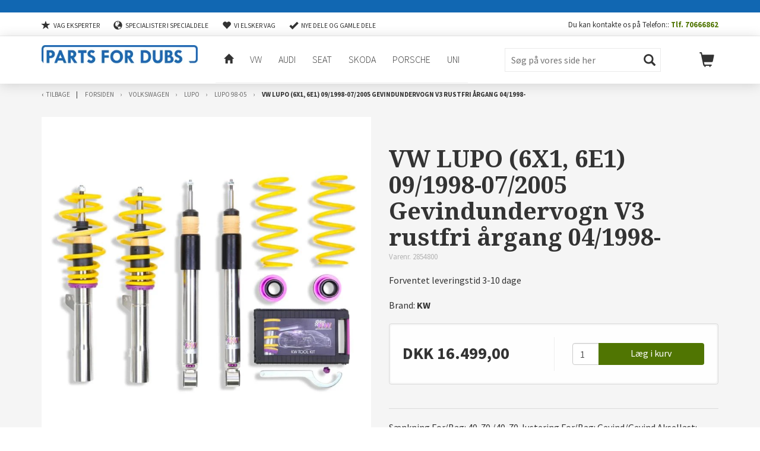

--- FILE ---
content_type: text/html;charset=UTF-8
request_url: https://partsfordubs.dk/vw-lupo-6x1-6e1-09-1998-07-2005-gevindundervogn-v3-rustfri-aargang-04-1998
body_size: 5772
content:
<!doctype html><!--[if lt IE 9]><html class="ltie9 ancient" lang="da"><![endif]--><!--[if IE 9]><html class="ie9 oldie" lang="da"><![endif]--><!--[if IE 10]><html class="ie10" lang="da"><![endif]--><!--[if !IE]><html lang="da"><![endif]--><!--[if !IE]><!--><html lang="da"><!--<![endif]--><head>
<script>
// Shoporama Cookie Consent Interceptor - INLINE VERSION
// Dette MÅ køre FØR alle andre scripts!
(function() {
    'use strict';
    
    // Gem original cookie descriptor ØJEBLIKKELIGT
    var originalCookie = Object.getOwnPropertyDescriptor(Document.prototype, 'cookie');
    var blockedCookies = {};
    
    // Simpel whitelist
    var whitelist = ['basket', 'customer_token', 'user_token', 'language', 
                    'unpaid_order_id', 'shoporama_consent', 'currency', 
                    'PHPSESSID', 'st', 'ref'];
    
    // Blokér cookies ØJEBLIKKELIGT
    Object.defineProperty(document, 'cookie', {
        get: function() {
            return originalCookie.get.call(this);
        },
        set: function(value) {
            var cookieName = value.split('=')[0].trim();
            
            // Check whitelist
            if (whitelist.indexOf(cookieName) > -1) {
                return originalCookie.set.call(this, value);
            }
            
            // Check for consent
            var hasConsent = document.cookie.indexOf('shoporama_consent=') > -1;
            
            if (!hasConsent) {
                console.log('[Cookie Blocked]', cookieName);
                blockedCookies[cookieName] = value;
                return;
            }
            
            // If consent exists, allow cookie
            return originalCookie.set.call(this, value);
        },
        configurable: true
    });
    
    // Gem blokerede cookies globalt så hovedscriptet kan genaktivere dem
    window._blockedCookies = blockedCookies;
})();

// Shoporama Cookie Consent Configuration
window.shoporamaCookieConfig = {
    // Cookie navn for consent
    consentCookieName: 'shoporama_consent',
    
    // Hvor længe consent gemmes (dage)
    consentDuration: 365,
    
    // Display mode (overlay eller sticky)
    displayMode: 'overlay',
    
    // Tekster (kan oversættes)
    texts: {
        bannerTitle: 'Dette website bruger cookies',
        bannerText: 'Vi bruger cookies til at forbedre din oplevelse på webshoppen.',
        bannerSubtext: 'Oplysninger om din brug af vores hjemmeside deles også med vores partnere inden for sociale medier, annoncering, og analyse, som kan kombinere dem med andre data fra dine interaktioner med deres tjenester.',
        readMore: 'Læs mere om vores cookies',
        acceptAll: 'Accepter alle',
        settings: 'Indstillinger',
        reject: 'Afvis alle',
        settingsTitle: 'Cookie indstillinger',
        settingsText: 'Vælg hvilke cookies du vil tillade:',
        necessary: 'Nødvendige cookies',
        analytics: 'Statistik cookies',
        analyticsDesc: 'Hjælper os med at forstå hvordan webshoppen bruges',
        marketing: 'Marketing cookies',
        marketingDesc: 'Bruges til at vise relevante annoncer',
        save: 'Gem indstillinger',
        cancel: 'Tilbage'
    },
    
    // Cookie politik indhold
    policyContent: '<h3>Cookie Politik<\/h3>\r\n<p>Vi bruger cookies for at forbedre din oplevelse p&aring; vores webshop. Cookies hj&aelig;lper os med at:<\/p>\r\n<ul>\r\n<li>Huske dine indstillinger og pr&aelig;ferencer<\/li>\r\n<li>Analysere hvordan webshoppen bruges<\/li>\r\n<li>Vise relevante annoncer<\!--<\/body--><\/li>\r\n<\/ul>',
    
    // Custom CSS
    customCSS: '',
    
    // Button colors
    colors: {
        acceptColor: '#10B981',
        acceptHoverColor: '#059669',
        rejectColor: '#F87171',
        rejectHoverColor: '#EF4444'
    }    
};
</script>
<script src="/external/cookie-popup/cookie-consent.js"></script>
<title>Gevindundervogn V3 rustfri</title><meta charset="UTF-8" /><meta name="title" content="Gevindundervogn V3 rustfri" /><meta property="og:title" content="Gevindundervogn V3 rustfri"/><meta property="og:description" content="" /><meta property="og:image" content="https://partsfordubs.dk/cache/3/6/3/3/3/1/4/fit-770x770x75.webp"/><meta property="og:site_name" content="Parts for Dubs" /><meta property="og:url" content="https://partsfordubs.dk/vw-lupo-6x1-6e1-09-1998-07-2005-gevindundervogn-v3-rustfri-aargang-04-1998" /><meta property="og:type" content="product" /><meta property="og:price:amount" content="16.499.00" /><meta property="og:price:currency" content="DKK" /><meta property="og:availability" content="instock" /><meta name="viewport" content="width=device-width, initial-scale=1.0, maximum-scale=1.0, user-scalable=0"><meta name="apple-mobile-web-app-capable" content="yes" /><meta name="apple-mobile-web-app-status-bar-style" content="black-translucent" /><meta name="msapplication-tap-highlight" content="no" /><!--[if lt IE 9]><script src="http://html5shim.googlecode.com/svn/trunk/html5.js"></script><![endif]--><link rel="apple-touch-icon-precomposed" href="/cache/2/3/4/4/8/9/2/fit-144x144x75.webp" /><link rel="shortcut icon" type="image/ico" href="/cache/2/3/4/4/8/9/1/fit-16x16x75.webp" /><!-- Styles - making google happy --><link rel="stylesheet" type="text/css" href="https://partsfordubs.dk/private_templates/6370/Masse-STD/css/styles.min.css"><style>#site{background: #f5f5f5;}</style><script type="text/javascript">var _gaq = _gaq || [];_gaq.push(['_setAccount', 'G-2Z3Q7M9S8F']);_gaq.push(['_trackPageview']);(function() {var ga = document.createElement('script'); ga.type = 'text/javascript'; ga.async = true;ga.src = ('https:' == document.location.protocol ? 'https://ssl' : 'http://www') + '.google-analytics.com/ga.js';var s = document.getElementsByTagName('script')[0]; s.parentNode.insertBefore(ga, s);})();</script><style type="text/css">/* Hero-billedet: undgå stræk ved brede skærme */
#brandidentity{
  background-size: cover !important;      /* Fylder området uden at forvrænge billedet */
  background-position: center center !important;
  background-repeat: no-repeat !important;
max-width:1500px;
margin:auto;
background:#000;
}</style><!-- Global site tag (gtag.js) - Google Analytics -->
<script async src="https://www.googletagmanager.com/gtag/js?id=G-2Z3Q7M9S8F"></script>
<script>
  window.dataLayer = window.dataLayer || [];
  function gtag(){dataLayer.push(arguments);}
  gtag('js', new Date());

  gtag('config', 'G-2Z3Q7M9S8F');
</script>

</head><body><div id="site" class="productpage"><div id="upper-sitehead"><div class="container">    <span class="usp"><i class="glyphicon glyphicon-star"></i>
VAG Eksperter</span>
    <span class="usp"><i class="glyphicon glyphicon-globe"></i>
Specialister i specialdele</span>
    <span class="usp"><i class="glyphicon glyphicon-heart"></i>
Vi elsker VAG</span>
    <span class="usp"><i class="glyphicon glyphicon-ok"></i>
Nye dele og gamle dele</span>
<span class="pull-right">Du kan kontakte os på Telefon:: <strong><a href="tel:004570666862">Tlf. 70666862</a></strong></span></div></div><header id="sitehead">
<script>
// Shoporama Cookie Consent Interceptor - INLINE VERSION
// Dette MÅ køre FØR alle andre scripts!
(function() {
    'use strict';
    
    // Gem original cookie descriptor ØJEBLIKKELIGT
    var originalCookie = Object.getOwnPropertyDescriptor(Document.prototype, 'cookie');
    var blockedCookies = {};
    
    // Simpel whitelist
    var whitelist = ['basket', 'customer_token', 'user_token', 'language', 
                    'unpaid_order_id', 'shoporama_consent', 'currency', 
                    'PHPSESSID', 'st', 'ref'];
    
    // Blokér cookies ØJEBLIKKELIGT
    Object.defineProperty(document, 'cookie', {
        get: function() {
            return originalCookie.get.call(this);
        },
        set: function(value) {
            var cookieName = value.split('=')[0].trim();
            
            // Check whitelist
            if (whitelist.indexOf(cookieName) > -1) {
                return originalCookie.set.call(this, value);
            }
            
            // Check for consent
            var hasConsent = document.cookie.indexOf('shoporama_consent=') > -1;
            
            if (!hasConsent) {
                console.log('[Cookie Blocked]', cookieName);
                blockedCookies[cookieName] = value;
                return;
            }
            
            // If consent exists, allow cookie
            return originalCookie.set.call(this, value);
        },
        configurable: true
    });
    
    // Gem blokerede cookies globalt så hovedscriptet kan genaktivere dem
    window._blockedCookies = blockedCookies;
})();

// Shoporama Cookie Consent Configuration
window.shoporamaCookieConfig = {
    // Cookie navn for consent
    consentCookieName: 'shoporama_consent',
    
    // Hvor længe consent gemmes (dage)
    consentDuration: 365,
    
    // Display mode (overlay eller sticky)
    displayMode: 'overlay',
    
    // Tekster (kan oversættes)
    texts: {
        bannerTitle: 'Dette website bruger cookies',
        bannerText: 'Vi bruger cookies til at forbedre din oplevelse på webshoppen.',
        bannerSubtext: 'Oplysninger om din brug af vores hjemmeside deles også med vores partnere inden for sociale medier, annoncering, og analyse, som kan kombinere dem med andre data fra dine interaktioner med deres tjenester.',
        readMore: 'Læs mere om vores cookies',
        acceptAll: 'Accepter alle',
        settings: 'Indstillinger',
        reject: 'Afvis alle',
        settingsTitle: 'Cookie indstillinger',
        settingsText: 'Vælg hvilke cookies du vil tillade:',
        necessary: 'Nødvendige cookies',
        analytics: 'Statistik cookies',
        analyticsDesc: 'Hjælper os med at forstå hvordan webshoppen bruges',
        marketing: 'Marketing cookies',
        marketingDesc: 'Bruges til at vise relevante annoncer',
        save: 'Gem indstillinger',
        cancel: 'Tilbage'
    },
    
    // Cookie politik indhold
    policyContent: '<h3>Cookie Politik<\/h3>\r\n<p>Vi bruger cookies for at forbedre din oplevelse p&aring; vores webshop. Cookies hj&aelig;lper os med at:<\/p>\r\n<ul>\r\n<li>Huske dine indstillinger og pr&aelig;ferencer<\/li>\r\n<li>Analysere hvordan webshoppen bruges<\/li>\r\n<li>Vise relevante annoncer<\!--<\/body--><\/li>\r\n<\/ul>',
    
    // Custom CSS
    customCSS: '',
    
    // Button colors
    colors: {
        acceptColor: '#10B981',
        acceptHoverColor: '#059669',
        rejectColor: '#F87171',
        rejectHoverColor: '#EF4444'
    }    
};
</script>
<script src="/external/cookie-popup/cookie-consent.js"></script>
<div class="container"><div class="row"><button id="sitenav-toggler" class="glyphicon glyphicon-menu-hamburger hidden-md hidden-lg"></button><div class="col-xs-12 col-md-3 col-lg-3" id="logo-container"><a href="/" id="logo"><img src="/cache/2/3/4/4/8/9/0/fit-350x100x75.webp" id="logo-img" alt="Parts for Dubs"></a></div><div class="col-xs-12 col-md-5 col-lg-5" id="nav-container"><nav id="sitenav" class="" aria-label="Menu" role="navigation"><div class="hidden-md hidden-lg" id="mobile-search"><form action="https://partsfordubs.dk/search"><input id="mobil-search-input" type="text" name="search" value="" placeholder="Søg på vores side her"><button id="mobil-search-btn" type="submit" class="glyphicon glyphicon-search"></button></form></div><ul><li><a href="/" class="tofrontpage"><i class="glyphicon glyphicon-home"></i></a></li><li class=""><a href="https://partsfordubs.dk/volkswagen">VW</a></li><li class=""><a href="https://partsfordubs.dk/audi-x">Audi</a></li><li class=""><a href="https://partsfordubs.dk/seat-x">Seat</a></li><li class=""><a href="https://partsfordubs.dk/skoda-x">Skoda</a></li><li class=""><a href="https://partsfordubs.dk/porsche">Porsche</a></li><li class=""><a href="https://partsfordubs.dk/tilbehoer-x">Uni</a></li></ul><button class="takeover-close">&times;</button></nav></div><div class="col-xs-12 col-md-3 col-lg-3" id="sitesearch-container"><div id="sitehead-sitesearch"><form action="https://partsfordubs.dk/search"><input id="my_ac" type="text" name="search" value="" placeholder="Søg på vores side her"><button id="sitesearch-btn" type="submit" class="glyphicon glyphicon-search"></button></form></div></div><button id="basket-toggler" class="glyphicon glyphicon-shopping-cart" data-quantity-count="" data-toggle="tooltip" data-placement="bottom" title="Kurven er tom"></button></div></div><!--/.row /.container--></header><!--/#sitehead--><section id="sitecontent"><nav id="breadcrumbs">
    <div class="container"><div class="row"><div class="col-xs-12">
        <ol>
                                                                                    <li id="historyback"><a href="javascript:history.back();">Tilbage</a></li>
                    <li><a href="https://partsfordubs.dk">Forsiden</a></li>
                                                                        <li><a href="https://partsfordubs.dk/volkswagen">Volkswagen</a></li>
                                                                                                <li><a href="https://partsfordubs.dk/lupo">Lupo</a></li>
                                                                <li><a href="https://partsfordubs.dk/lupo-1769">Lupo 98-05</a></li>
                    <li id="current">VW LUPO (6X1, 6E1) 09/1998-07/2005 Gevindundervogn V3 rustfri årgang 04/1998-</li>
                                    </ol>
    </div></div></div>
</nav>
<section id="productpage-content" itemscope itemtype="http://schema.org/Product"><div class="container"><div class="row"><div class="col-xs-12 col-sm-5 col-md-6"><div id="product-page-image"><img src="/cache/3/6/3/3/3/1/4/fit-770x770x75.webp" class="lazyOwl" alt=""  itemprop="image"></div></div><div class="col-xs-12 col-sm-7 col-md-6"><div id="product-info-container"><h1 itemprop="name">VW LUPO (6X1, 6E1) 09/1998-07/2005 Gevindundervogn V3 rustfri årgang 04/1998-</h1><div id="product-info-sku">Varenr. 2854800</div><span class="product-teaser-availability outofstock">Forventet leveringstid 3-10 dage</span><div id="product-info-brand">Brand: <span>KW</span></div><div id="product-page-cta-container"><div id="product-page-cta" itemprop="offers" itemscope itemtype="http://schema.org/Offer"><div id="product-cta-price"><div class="product-cta-current"><span itemprop="priceCurrency">DKK</span> <span itemprop="price" content="16499.00">16.499,00</span></div></div><form action="" method="post" id="putinbasketform"><input type="hidden" name="product_id" value="2854800"/><input type="hidden" name="redirect" value=""/><div id="product-cta-action"><div class="input-group"><input type="text" class="form-control" name="amount" id="amount-input" value="1"><span class="input-group-btn"><button class="btn btn-primary putinbasket" type="submit" value=" ">Læg i kurv</button></span></div><!-- /input-group --></div></form></div></div><div id="product-info-description" itemprop="description"><div id="product-page-shortdescription"></div><div id="product-page-longdescription">Sænkning For/Bag: 40-70 /40-70 Justering For/Bag: Gevind/Gevind Aksellast: for/bag -820/-700 Variant: V3 Bagaksel: type:  Note:</div></div><div id="product-page-extras"></div></div></div></div></div><!--/.row /.container--></section><section id="persuasion"><div class="container"><div class="row"><div class="col-xs-12 col-sm-6 col-sm-3 persuasion-box"><div class="persuasion-box-inner"><i class="glyphicon glyphicon-star"></i>
<span>VAG Eksperter</span></div></div><div class="col-xs-12 col-sm-6 col-sm-3 persuasion-box"><div class="persuasion-box-inner"><i class="glyphicon glyphicon-globe"></i>
<span>Specialister i specialdele</span></div></div><div class="col-xs-12 col-sm-6 col-sm-3 persuasion-box"><div class="persuasion-box-inner"><i class="glyphicon glyphicon-heart"></i>
<span>Vi elsker VAG</span></div></div><div class="col-xs-12 col-sm-6 col-sm-3 persuasion-box"><div class="persuasion-box-inner"><i class="glyphicon glyphicon-ok"></i>
<span>Nye dele og gamle dele</span></div></div></div></div><!--/.row /.container--></section><!--/#persuasion-->
</section><!--/#sitecontent--><footer id="sitefoot"><div id="sitefoot-head"><div class="container"><div class="row"><div class="col-xs-12"><img src="https://partsfordubs.dk/private_templates/6370/Masse-STD/img/epay-logo-pack/visa-22.gif" alt="VISA"><img src="https://partsfordubs.dk/private_templates/6370/Masse-STD/img/epay-logo-pack/electron_22.gif" alt="VISA elektron"><img src="https://partsfordubs.dk/private_templates/6370/Masse-STD/img/epay-logo-pack/master_22.gif" alt="Master"><img src="https://partsfordubs.dk/private_templates/6370/Masse-STD/img/epay-logo-pack/mobilepay_22.gif" alt="Mobilepay"><p>Her kan du betale med VISA, Mastercard, Mobilepay, PayPal og Viabill</p>
</div></div></div></div><div id="sitefoot-foot"><div class="container"><div class="row"><div class="sitefoot-box col-xs-12 col-md-3"><div class="sitefoot-box-inner"><h4>Parts for dubs</h4>Krarupvej 2<br>6862 Tistrup<br><br>Tlf. <a href="tel:004570666862">70666862</a><br><a href="mailto:salg@partsfordubs.dk">salg@partsfordubs.dk</a><br><br>CVR 41669721<br></div></div><div class="sitefoot-box col-xs-12 col-md-3"><div class="sitefoot-box-inner"><ul><li class=""><a href="https://partsfordubs.dk/volkswagen">VW</a></li><li class=""><a href="https://partsfordubs.dk/audi-x">Audi</a></li><li class=""><a href="https://partsfordubs.dk/seat-x">Seat</a></li><li class=""><a href="https://partsfordubs.dk/skoda-x">Skoda</a></li><li class=""><a href="https://partsfordubs.dk/tilbehoer-x">Bilpleje/Tilbehør</a></li></ul></div></div><div class="sitefoot-box col-xs-12 col-md-3"><div class="sitefoot-box-inner"><ul><li class=""><a href="https://partsfordubs.dk/kontakt">Kontakt os </a></li><li class=""><a href="https://partsfordubs.dk/aabningstider">Åbningstider</a></li><li class=""><a href="https://partsfordubs.dk/krarupvej-2-6862-tistrup">Om os</a></li><li class=""><a href="https://partsfordubs.dk/betingelser">Handelsbetingelser</a></li><li class=""><a href="https://partsfordubs.dk/nyhedsbrev">Nyhedsbrev</a></li></ul></div></div><div class="sitefoot-box col-xs-12 col-md-3"><div class="sitefoot-box-inner somelinks"><div class="social-icons">
<h4>Vi er sociale</h4><a href="https://www.facebook.com/partsfordubs" class="icon-facebook someicn"></a><a href="https://www.instagram.com/partsfordubs" class="icon-instagram someicn"></a><a href="https://g.page/r/CfYkAs8XvklzEBE" class="icon-googleplus someicn"></a></div>
</div></div></div></div></div><!--/.row /.container--></footer><!--/#sitefoot--><button id="totop">Til toppen</button></div><!--/#site--><div id="basket"><div id="basket-content"><h3>Kurven er tom</h3></div><button class="takeover-close">&times;</button></div><!-- Scripts --><script type="text/javascript" src="https://partsfordubs.dk/private_templates/6370/Masse-STD/js/scripts.min.js"></script><script type="text/javascript">var webshop_url = 'https://partsfordubs.dk';</script><div id="shopmessage" style="background:#1167b2;color:#ffffff;">
    <p><span style="color: #ffffff;"><a style="color: #ffffff;" href=""></a></span></p>
</div>
<script type="text/javascript">
    $(function(){
        var shopMsgObj          = $('#shopmessage');
        var siteHeadObj         = $('#sitehead');

        placeShopMsg = function(){
            shopMsgObj.css('height', 'auto'); // quick reset

            var shopMsgHeight       = shopMsgObj.outerHeight();
            var currentScreenSize   = $(window).width();

            shopMsgObj.css('height', shopMsgHeight);
            $('body').css('margin-top', shopMsgHeight);

            if(currentScreenSize < 992){
                siteHeadObj.css({'top':'auto','top':shopMsgHeight}); // reset
                shopMsgObj.css('position','fixed');
            } else {
                siteHeadObj.css({'top':'auto','top':''}); // reset
                shopMsgObj.css('position','');
            }
        };

        placeShopMsg();

        $(window).resize(function() {
            placeShopMsg();
        });
    });
</script>
<!-- Messenger Chatplugin Code -->
    <div id="fb-root"></div>

    <!-- Your Chatplugin code -->
    <div id="fb-customer-chat" class="fb-customerchat">
    </div>

    <script>
      var chatbox = document.getElementById('fb-customer-chat');
      chatbox.setAttribute("page_id", "136803483470066");
      chatbox.setAttribute("attribution", "biz_inbox");
    </script>

    <!-- Your SDK code -->
    <script>
      window.fbAsyncInit = function() {
        FB.init({
          xfbml            : true,
          version          : 'v13.0'
        });
      };

      (function(d, s, id) {
        var js, fjs = d.getElementsByTagName(s)[0];
        if (d.getElementById(id)) return;
        js = d.createElement(s); js.id = id;
        js.src = 'https://connect.facebook.net/da_DK/sdk/xfbml.customerchat.js';
        fjs.parentNode.insertBefore(js, fjs);
      }(document, 'script', 'facebook-jssdk'));
    </script>



	<!-- auto klaviyo -->
	<script type="application/javascript" src="https://partsfordubs.dk/admin/cache/klaviyo_js/6370.js"></script>



	<!-- auto klaviyo -->
	
<script type="text/javascript">
	var _learnq = _learnq || [];
	var item = {
    "ProductName": "VW LUPO (6X1, 6E1) 09\/1998-07\/2005 Gevindundervogn V3 rustfri \u00e5rgang 04\/1998-",
    "ProductID": "2854800",
    "Categories": [
        "Lupo 98-05",
        "Undervogn",
        "KW VARIANT 3 12%"
    ],
    "ImageURL": "https:\/\/partsfordubs.dk\/cache\/3\/6\/3\/3\/3\/1\/4\/fit-500x500x75.webp",
    "URL": "https:\/\/partsfordubs.dk\/vw-lupo-6x1-6e1-09-1998-07-2005-gevindundervogn-v3-rustfri-aargang-04-1998",
    "Brand": "KW",
    "Price": "16499.00",
    "CompareAtPrice": "16499.00"
};

	_learnq.push(["track", "Viewed Product", item]);

	_learnq.push(["trackViewedItem", {
		"Title": item.ProductName,
		"ItemId": item.ProductID,
		"Categories": item.Categories,
		"ImageUrl": item.ImageURL,
		"Url": item.URL,
		"Metadata": {
			"Brand": item.Brand,
			"Price": item.Price,
			"CompareAtPrice": item.CompareAtPrice
		}
	}]);
</script>

<script type="text/javascript">
   	if (window.location.href.indexOf("added") > -1) {
	   	var _learnq = _learnq || [];
	   	_learnq.push(['track', 'Added to Cart', item]);
	}
</script>



</body></html>


--- FILE ---
content_type: text/css
request_url: https://partsfordubs.dk/private_templates/6370/Masse-STD/css/styles.min.css
body_size: 19671
content:
@charset "UTF-8";/*! normalize.css v3.0.3 | MIT License | github.com/necolas/normalize.css */@import url(//fonts.googleapis.com/css?family=Source+Sans+Pro:400,300,700);@import url(//fonts.googleapis.com/css?family=Droid+Serif:700);hr,img{border:0}.owl-controls,html{-webkit-tap-highlight-color:transparent}body,figure{margin:0}#site,.img-thumbnail{-webkit-transition:all .2s ease-in-out}.btn-group>.btn-group,.btn-toolbar .btn,.btn-toolbar .btn-group,.btn-toolbar .input-group,.col-xs-1,.col-xs-10,.col-xs-11,.col-xs-12,.col-xs-2,.col-xs-3,.col-xs-4,.col-xs-5,.col-xs-6,.col-xs-7,.col-xs-8,.col-xs-9{float:left}.btn,.input-group-btn,.text-nowrap{white-space:nowrap}#product-info-show-desc.show,.invisible,.owl-carousel .owl-wrapper:after{visibility:hidden}html{font-family:sans-serif;-ms-text-size-adjust:100%;-webkit-text-size-adjust:100%}article,aside,details,figcaption,figure,footer,header,hgroup,main,menu,nav,section,summary{display:block}audio,canvas,progress,video{display:inline-block;vertical-align:baseline}audio:not([controls]){display:none;height:0}[hidden],template{display:none}a{background-color:transparent}a:active,a:hover{outline:0}b,optgroup,strong{font-weight:700}dfn{font-style:italic}h1{margin:.67em 0}mark{background:#ff0;color:#000}sub,sup{font-size:75%;line-height:0;position:relative;vertical-align:baseline}sup{top:-.5em}sub{bottom:-.25em}svg:not(:root){overflow:hidden}hr{box-sizing:content-box;height:0}pre,textarea{overflow:auto}code,kbd,pre,samp{font-family:monospace,monospace;font-size:1em}button,input,optgroup,select,textarea{color:inherit;font:inherit;margin:0}.glyphicon,address{font-style:normal}button{overflow:visible}button,select{text-transform:none}button,html input[type=button],input[type=reset],input[type=submit]{-webkit-appearance:button;cursor:pointer}button[disabled],html input[disabled]{cursor:default}button::-moz-focus-inner,input::-moz-focus-inner{border:0;padding:0}input[type=checkbox],input[type=radio]{box-sizing:border-box;padding:0}input[type=number]::-webkit-inner-spin-button,input[type=number]::-webkit-outer-spin-button{height:auto}input[type=search]::-webkit-search-cancel-button,input[type=search]::-webkit-search-decoration{-webkit-appearance:none}table{border-collapse:collapse;border-spacing:0}td,th{padding:0}/*! Source: https://github.com/h5bp/html5-boilerplate/blob/master/src/css/main.css */@media print{blockquote,img,pre,tr{page-break-inside:avoid}*,:after,:before{background:0 0!important;color:#000!important;box-shadow:none!important;text-shadow:none!important}a,a:visited{text-decoration:underline}a[href]:after{content:" (" attr(href) ")"}abbr[title]:after{content:" (" attr(title) ")"}a[href^="#"]:after,a[href^="javascript:"]:after{content:""}blockquote,pre{border:1px solid #999}thead{display:table-header-group}img{max-width:100%!important}h2,h3,p{orphans:3;widows:3}h2,h3{page-break-after:avoid}.navbar{display:none}.btn>.caret,.dropup>.btn>.caret{border-top-color:#000!important}.label{border:1px solid #000}.table{border-collapse:collapse!important}.table td,.table th{background-color:#fff!important}.table-bordered td,.table-bordered th{border:1px solid #ddd!important}}.btn,.btn-danger.active,.btn-danger:active,.btn-default.active,.btn-default:active,.btn-info.active,.btn-info:active,.btn-primary.active,.btn-primary:active,.btn-success.active,.btn-success:active,.btn-warning.active,.btn-warning:active,.form-control,.open>.dropdown-toggle.btn-danger,.open>.dropdown-toggle.btn-default,.open>.dropdown-toggle.btn-info,.open>.dropdown-toggle.btn-primary,.open>.dropdown-toggle.btn-success,.open>.dropdown-toggle.btn-warning{background-image:none}.img-thumbnail,body{background-color:#fff}@font-face{font-family:'Glyphicons Halflings';src:url(../fonts/glyphicons-halflings-regular.eot);src:url(../fonts/glyphicons-halflings-regular.eot?#iefix) format('embedded-opentype'),url(../fonts/glyphicons-halflings-regular.woff2) format('woff2'),url(../fonts/glyphicons-halflings-regular.woff) format('woff'),url(../fonts/glyphicons-halflings-regular.ttf) format('truetype'),url(../fonts/glyphicons-halflings-regular.svg#glyphicons_halflingsregular) format('svg')}.glyphicon{position:relative;top:1px;display:inline-block;font-family:'Glyphicons Halflings';font-weight:400;line-height:1;-webkit-font-smoothing:antialiased;-moz-osx-font-smoothing:grayscale}.glyphicon-asterisk:before{content:"\002a"}.glyphicon-plus:before{content:"\002b"}.glyphicon-eur:before,.glyphicon-euro:before{content:"\20ac"}.glyphicon-minus:before{content:"\2212"}.glyphicon-cloud:before{content:"\2601"}.glyphicon-envelope:before{content:"\2709"}.glyphicon-pencil:before{content:"\270f"}.glyphicon-glass:before{content:"\e001"}.glyphicon-music:before{content:"\e002"}.glyphicon-search:before{content:"\e003"}.glyphicon-heart:before{content:"\e005"}.glyphicon-star:before{content:"\e006"}.glyphicon-star-empty:before{content:"\e007"}.glyphicon-user:before{content:"\e008"}.glyphicon-film:before{content:"\e009"}.glyphicon-th-large:before{content:"\e010"}.glyphicon-th:before{content:"\e011"}.glyphicon-th-list:before{content:"\e012"}.glyphicon-ok:before{content:"\e013"}.glyphicon-remove:before{content:"\e014"}.glyphicon-zoom-in:before{content:"\e015"}.glyphicon-zoom-out:before{content:"\e016"}.glyphicon-off:before{content:"\e017"}.glyphicon-signal:before{content:"\e018"}.glyphicon-cog:before{content:"\e019"}.glyphicon-trash:before{content:"\e020"}.glyphicon-home:before{content:"\e021"}.glyphicon-file:before{content:"\e022"}.glyphicon-time:before{content:"\e023"}.glyphicon-road:before{content:"\e024"}.glyphicon-download-alt:before{content:"\e025"}.glyphicon-download:before{content:"\e026"}.glyphicon-upload:before{content:"\e027"}.glyphicon-inbox:before{content:"\e028"}.glyphicon-play-circle:before{content:"\e029"}.glyphicon-repeat:before{content:"\e030"}.glyphicon-refresh:before{content:"\e031"}.glyphicon-list-alt:before{content:"\e032"}.glyphicon-lock:before{content:"\e033"}.glyphicon-flag:before{content:"\e034"}.glyphicon-headphones:before{content:"\e035"}.glyphicon-volume-off:before{content:"\e036"}.glyphicon-volume-down:before{content:"\e037"}.glyphicon-volume-up:before{content:"\e038"}.glyphicon-qrcode:before{content:"\e039"}.glyphicon-barcode:before{content:"\e040"}.glyphicon-tag:before{content:"\e041"}.glyphicon-tags:before{content:"\e042"}.glyphicon-book:before{content:"\e043"}.glyphicon-bookmark:before{content:"\e044"}.glyphicon-print:before{content:"\e045"}.glyphicon-camera:before{content:"\e046"}.glyphicon-font:before{content:"\e047"}.glyphicon-bold:before{content:"\e048"}.glyphicon-italic:before{content:"\e049"}.glyphicon-text-height:before{content:"\e050"}.glyphicon-text-width:before{content:"\e051"}.glyphicon-align-left:before{content:"\e052"}.glyphicon-align-center:before{content:"\e053"}.glyphicon-align-right:before{content:"\e054"}.glyphicon-align-justify:before{content:"\e055"}.glyphicon-list:before{content:"\e056"}.glyphicon-indent-left:before{content:"\e057"}.glyphicon-indent-right:before{content:"\e058"}.glyphicon-facetime-video:before{content:"\e059"}.glyphicon-picture:before{content:"\e060"}.glyphicon-map-marker:before{content:"\e062"}.glyphicon-adjust:before{content:"\e063"}.glyphicon-tint:before{content:"\e064"}.glyphicon-edit:before{content:"\e065"}.glyphicon-share:before{content:"\e066"}.glyphicon-check:before{content:"\e067"}.glyphicon-move:before{content:"\e068"}.glyphicon-step-backward:before{content:"\e069"}.glyphicon-fast-backward:before{content:"\e070"}.glyphicon-backward:before{content:"\e071"}.glyphicon-play:before{content:"\e072"}.glyphicon-pause:before{content:"\e073"}.glyphicon-stop:before{content:"\e074"}.glyphicon-forward:before{content:"\e075"}.glyphicon-fast-forward:before{content:"\e076"}.glyphicon-step-forward:before{content:"\e077"}.glyphicon-eject:before{content:"\e078"}.glyphicon-chevron-left:before{content:"\e079"}.glyphicon-chevron-right:before{content:"\e080"}.glyphicon-plus-sign:before{content:"\e081"}.glyphicon-minus-sign:before{content:"\e082"}.glyphicon-remove-sign:before{content:"\e083"}.glyphicon-ok-sign:before{content:"\e084"}.glyphicon-question-sign:before{content:"\e085"}.glyphicon-info-sign:before{content:"\e086"}.glyphicon-screenshot:before{content:"\e087"}.glyphicon-remove-circle:before{content:"\e088"}.glyphicon-ok-circle:before{content:"\e089"}.glyphicon-ban-circle:before{content:"\e090"}.glyphicon-arrow-left:before{content:"\e091"}.glyphicon-arrow-right:before{content:"\e092"}.glyphicon-arrow-up:before{content:"\e093"}.glyphicon-arrow-down:before{content:"\e094"}.glyphicon-share-alt:before{content:"\e095"}.glyphicon-resize-full:before{content:"\e096"}.glyphicon-resize-small:before{content:"\e097"}.glyphicon-exclamation-sign:before{content:"\e101"}.glyphicon-gift:before{content:"\e102"}.glyphicon-leaf:before{content:"\e103"}.glyphicon-fire:before{content:"\e104"}.glyphicon-eye-open:before{content:"\e105"}.glyphicon-eye-close:before{content:"\e106"}.glyphicon-warning-sign:before{content:"\e107"}.glyphicon-plane:before{content:"\e108"}.glyphicon-calendar:before{content:"\e109"}.glyphicon-random:before{content:"\e110"}.glyphicon-comment:before{content:"\e111"}.glyphicon-magnet:before{content:"\e112"}.glyphicon-chevron-up:before{content:"\e113"}.glyphicon-chevron-down:before{content:"\e114"}.glyphicon-retweet:before{content:"\e115"}.glyphicon-shopping-cart:before{content:"\e116"}.glyphicon-folder-close:before{content:"\e117"}.glyphicon-folder-open:before{content:"\e118"}.glyphicon-resize-vertical:before{content:"\e119"}.glyphicon-resize-horizontal:before{content:"\e120"}.glyphicon-hdd:before{content:"\e121"}.glyphicon-bullhorn:before{content:"\e122"}.glyphicon-bell:before{content:"\e123"}.glyphicon-certificate:before{content:"\e124"}.glyphicon-thumbs-up:before{content:"\e125"}.glyphicon-thumbs-down:before{content:"\e126"}.glyphicon-hand-right:before{content:"\e127"}.glyphicon-hand-left:before{content:"\e128"}.glyphicon-hand-up:before{content:"\e129"}.glyphicon-hand-down:before{content:"\e130"}.glyphicon-circle-arrow-right:before{content:"\e131"}.glyphicon-circle-arrow-left:before{content:"\e132"}.glyphicon-circle-arrow-up:before{content:"\e133"}.glyphicon-circle-arrow-down:before{content:"\e134"}.glyphicon-globe:before{content:"\e135"}.glyphicon-wrench:before{content:"\e136"}.glyphicon-tasks:before{content:"\e137"}.glyphicon-filter:before{content:"\e138"}.glyphicon-briefcase:before{content:"\e139"}.glyphicon-fullscreen:before{content:"\e140"}.glyphicon-dashboard:before{content:"\e141"}.glyphicon-paperclip:before{content:"\e142"}.glyphicon-heart-empty:before{content:"\e143"}.glyphicon-link:before{content:"\e144"}.glyphicon-phone:before{content:"\e145"}.glyphicon-pushpin:before{content:"\e146"}.glyphicon-usd:before{content:"\e148"}.glyphicon-gbp:before{content:"\e149"}.glyphicon-sort:before{content:"\e150"}.glyphicon-sort-by-alphabet:before{content:"\e151"}.glyphicon-sort-by-alphabet-alt:before{content:"\e152"}.glyphicon-sort-by-order:before{content:"\e153"}.glyphicon-sort-by-order-alt:before{content:"\e154"}.glyphicon-sort-by-attributes:before{content:"\e155"}.glyphicon-sort-by-attributes-alt:before{content:"\e156"}.glyphicon-unchecked:before{content:"\e157"}.glyphicon-expand:before{content:"\e158"}.glyphicon-collapse-down:before{content:"\e159"}.glyphicon-collapse-up:before{content:"\e160"}.glyphicon-log-in:before{content:"\e161"}.glyphicon-flash:before{content:"\e162"}.glyphicon-log-out:before{content:"\e163"}.glyphicon-new-window:before{content:"\e164"}.glyphicon-record:before{content:"\e165"}.glyphicon-save:before{content:"\e166"}.glyphicon-open:before{content:"\e167"}.glyphicon-saved:before{content:"\e168"}.glyphicon-import:before{content:"\e169"}.glyphicon-export:before{content:"\e170"}.glyphicon-send:before{content:"\e171"}.glyphicon-floppy-disk:before{content:"\e172"}.glyphicon-floppy-saved:before{content:"\e173"}.glyphicon-floppy-remove:before{content:"\e174"}.glyphicon-floppy-save:before{content:"\e175"}.glyphicon-floppy-open:before{content:"\e176"}.glyphicon-credit-card:before{content:"\e177"}.glyphicon-transfer:before{content:"\e178"}.glyphicon-cutlery:before{content:"\e179"}.glyphicon-header:before{content:"\e180"}.glyphicon-compressed:before{content:"\e181"}.glyphicon-earphone:before{content:"\e182"}.glyphicon-phone-alt:before{content:"\e183"}.glyphicon-tower:before{content:"\e184"}.glyphicon-stats:before{content:"\e185"}.glyphicon-sd-video:before{content:"\e186"}.glyphicon-hd-video:before{content:"\e187"}.glyphicon-subtitles:before{content:"\e188"}.glyphicon-sound-stereo:before{content:"\e189"}.glyphicon-sound-dolby:before{content:"\e190"}.glyphicon-sound-5-1:before{content:"\e191"}.glyphicon-sound-6-1:before{content:"\e192"}.glyphicon-sound-7-1:before{content:"\e193"}.glyphicon-copyright-mark:before{content:"\e194"}.glyphicon-registration-mark:before{content:"\e195"}.glyphicon-cloud-download:before{content:"\e197"}.glyphicon-cloud-upload:before{content:"\e198"}.glyphicon-tree-conifer:before{content:"\e199"}.glyphicon-tree-deciduous:before{content:"\e200"}.glyphicon-cd:before{content:"\e201"}.glyphicon-save-file:before{content:"\e202"}.glyphicon-open-file:before{content:"\e203"}.glyphicon-level-up:before{content:"\e204"}.glyphicon-copy:before{content:"\e205"}.glyphicon-paste:before{content:"\e206"}.glyphicon-alert:before{content:"\e209"}.glyphicon-equalizer:before{content:"\e210"}.glyphicon-king:before{content:"\e211"}.glyphicon-queen:before{content:"\e212"}.glyphicon-pawn:before{content:"\e213"}.glyphicon-bishop:before{content:"\e214"}.glyphicon-knight:before{content:"\e215"}.glyphicon-baby-formula:before{content:"\e216"}.glyphicon-tent:before{content:"\26fa"}.glyphicon-blackboard:before{content:"\e218"}.glyphicon-bed:before{content:"\e219"}.glyphicon-apple:before{content:"\f8ff"}.glyphicon-erase:before{content:"\e221"}.glyphicon-hourglass:before{content:"\231b"}.glyphicon-lamp:before{content:"\e223"}.glyphicon-duplicate:before{content:"\e224"}.glyphicon-piggy-bank:before{content:"\e225"}.glyphicon-scissors:before{content:"\e226"}.glyphicon-bitcoin:before,.glyphicon-btc:before,.glyphicon-xbt:before{content:"\e227"}.glyphicon-jpy:before,.glyphicon-yen:before{content:"\00a5"}.glyphicon-rub:before,.glyphicon-ruble:before{content:"\20bd"}.glyphicon-scale:before{content:"\e230"}.glyphicon-ice-lolly:before{content:"\e231"}.glyphicon-ice-lolly-tasted:before{content:"\e232"}.glyphicon-education:before{content:"\e233"}.glyphicon-option-horizontal:before{content:"\e234"}.glyphicon-option-vertical:before{content:"\e235"}.glyphicon-menu-hamburger:before{content:"\e236"}.glyphicon-modal-window:before{content:"\e237"}.glyphicon-oil:before{content:"\e238"}.glyphicon-grain:before{content:"\e239"}.glyphicon-sunglasses:before{content:"\e240"}.glyphicon-text-size:before{content:"\e241"}.glyphicon-text-color:before{content:"\e242"}.glyphicon-text-background:before{content:"\e243"}.glyphicon-object-align-top:before{content:"\e244"}.glyphicon-object-align-bottom:before{content:"\e245"}.glyphicon-object-align-horizontal:before{content:"\e246"}.glyphicon-object-align-left:before{content:"\e247"}.glyphicon-object-align-vertical:before{content:"\e248"}.glyphicon-object-align-right:before{content:"\e249"}.glyphicon-triangle-right:before{content:"\e250"}.glyphicon-triangle-left:before{content:"\e251"}.glyphicon-triangle-bottom:before{content:"\e252"}.glyphicon-triangle-top:before{content:"\e253"}.glyphicon-console:before{content:"\e254"}.glyphicon-superscript:before{content:"\e255"}.glyphicon-subscript:before{content:"\e256"}.glyphicon-menu-left:before{content:"\e257"}.glyphicon-menu-right:before{content:"\e258"}.glyphicon-menu-down:before{content:"\e259"}.glyphicon-menu-up:before{content:"\e260"}*,:after,:before{box-sizing:border-box}html{font-size:10px}body{font-size:16px;line-height:1.42857143;color:#333}button,input,select,textarea{font-family:inherit;font-size:inherit;line-height:inherit}a{color:#507502;text-decoration:none}a:focus,a:hover{color:#1d2a01;text-decoration:underline}a:focus{outline:dotted thin;outline:-webkit-focus-ring-color auto 5px;outline-offset:-2px}.img-responsive{display:block;max-width:100%;height:auto}.img-rounded{border-radius:6px}.img-thumbnail{padding:4px;line-height:1.42857143;border:1px solid #ddd;border-radius:4px;transition:all .2s ease-in-out;display:inline-block;max-width:100%;height:auto}.img-circle{border-radius:50%}hr{margin-top:22px;margin-bottom:22px;border-top:1px solid #eee}.sr-only{position:absolute;width:1px;height:1px;margin:-1px;padding:0;overflow:hidden;clip:rect(0,0,0,0);border:0}.sr-only-focusable:active,.sr-only-focusable:focus{position:static;width:auto;height:auto;margin:0;overflow:visible;clip:auto}.collapsing,.embed-responsive,.modal,.modal-open{overflow:hidden}[role=button]{cursor:pointer}.h1,.h2,.h3,.h4,.h5,.h6,h1,h2,h3,h4,h5,h6{font-family:'Droid Serif',serif;font-weight:700;line-height:1.1;color:inherit}.h1 .small,.h1 small,.h2 .small,.h2 small,.h3 .small,.h3 small,.h4 .small,.h4 small,.h5 .small,.h5 small,.h6 .small,.h6 small,h1 .small,h1 small,h2 .small,h2 small,h3 .small,h3 small,h4 .small,h4 small,h5 .small,h5 small,h6 .small,h6 small{font-weight:400;line-height:1;color:#777}.h1,.h2,.h3,h1,h2,h3{margin-top:22px;margin-bottom:11px}.h1 .small,.h1 small,.h2 .small,.h2 small,.h3 .small,.h3 small,h1 .small,h1 small,h2 .small,h2 small,h3 .small,h3 small{font-size:65%}.h4,.h5,.h6,h4,h5,h6{margin-top:11px;margin-bottom:11px}.h4 .small,.h4 small,.h5 .small,.h5 small,.h6 .small,.h6 small,h4 .small,h4 small,h5 .small,h5 small,h6 .small,h6 small{font-size:75%}.h1,h1{font-size:41px}.h2,h2{font-size:34px}.h3,h3{font-size:28px}.h4,h4{font-size:20px}.h5,h5{font-size:16px}.h6,h6{font-size:14px}p{margin:0 0 11px}.lead{margin-bottom:22px;font-size:18px;font-weight:300;line-height:1.4}dt,label{font-weight:700}address,dd,dt{line-height:1.42857143}@media (min-width:768px){.lead{font-size:24px}}.small,small{font-size:87%}.mark,mark{background-color:#fcf8e3;padding:.2em}.list-inline,.list-unstyled{padding-left:0;list-style:none}.text-left{text-align:left}.text-right{text-align:right}.btn,.form-control-feedback,.input-group-addon,.nav-justified>li>a,.text-center{text-align:center}.text-justify{text-align:justify}.text-lowercase{text-transform:lowercase}.text-uppercase{text-transform:uppercase}.text-capitalize{text-transform:capitalize}.text-muted{color:#777}.text-primary{color:#507502}a.text-primary:focus,a.text-primary:hover{color:#2e4301}.text-success{color:#3c763d}a.text-success:focus,a.text-success:hover{color:#2b542c}.text-info{color:#31708f}a.text-info:focus,a.text-info:hover{color:#245269}.text-warning{color:#8a6d3b}a.text-warning:focus,a.text-warning:hover{color:#66512c}.text-danger{color:#a94442}a.text-danger:focus,a.text-danger:hover{color:#843534}.bg-primary{color:#fff;background-color:#507502}a.bg-primary:focus,a.bg-primary:hover{background-color:#2e4301}.bg-success{background-color:#dff0d8}a.bg-success:focus,a.bg-success:hover{background-color:#c1e2b3}.bg-info{background-color:#d9edf7}a.bg-info:focus,a.bg-info:hover{background-color:#afd9ee}.bg-warning{background-color:#fcf8e3}a.bg-warning:focus,a.bg-warning:hover{background-color:#f7ecb5}.bg-danger{background-color:#f2dede}a.bg-danger:focus,a.bg-danger:hover{background-color:#e4b9b9}.page-header{padding-bottom:10px;margin:44px 0 22px;border-bottom:1px solid #eee}dl,ol,ul{margin-top:0}blockquote ol:last-child,blockquote p:last-child,blockquote ul:last-child,ol ol,ol ul,ul ol,ul ul{margin-bottom:0}address,dl,legend{margin-bottom:22px}ol,ul{margin-bottom:11px}.list-inline{margin-left:-5px}.list-inline>li{display:inline-block;padding-left:5px;padding-right:5px}dd{margin-left:0}@media (min-width:768px){.dl-horizontal dt{float:left;width:160px;clear:left;text-align:right;overflow:hidden;text-overflow:ellipsis;white-space:nowrap}.dl-horizontal dd{margin-left:180px}.container{width:750px}}abbr[data-original-title],abbr[title]{cursor:help;border-bottom:1px dotted #777}.initialism{font-size:90%;text-transform:uppercase}blockquote{padding:11px 22px;margin:0 0 22px;font-size:20px;border-left:5px solid #eee}.container,.container-fluid{margin-right:auto;margin-left:auto;padding-right:15px}blockquote .small,blockquote footer,blockquote small{display:block;font-size:80%;line-height:1.42857143;color:#777}blockquote .small:before,blockquote footer:before,blockquote small:before{content:'\2014 \00A0'}.blockquote-reverse,blockquote.pull-right{padding-right:15px;padding-left:0;border-right:5px solid #eee;border-left:0;text-align:right}.blockquote-reverse .small:before,.blockquote-reverse footer:before,.blockquote-reverse small:before,blockquote.pull-right .small:before,blockquote.pull-right footer:before,blockquote.pull-right small:before{content:''}.blockquote-reverse .small:after,.blockquote-reverse footer:after,.blockquote-reverse small:after,blockquote.pull-right .small:after,blockquote.pull-right footer:after,blockquote.pull-right small:after{content:'\00A0 \2014'}.container{padding-left:15px}@media (min-width:992px){.container{width:970px}}@media (min-width:1200px){.container{width:1170px}}.container-fluid{padding-left:15px}.row{margin-left:-15px;margin-right:-15px}.col-lg-1,.col-lg-10,.col-lg-11,.col-lg-12,.col-lg-2,.col-lg-3,.col-lg-4,.col-lg-5,.col-lg-6,.col-lg-7,.col-lg-8,.col-lg-9,.col-md-1,.col-md-10,.col-md-11,.col-md-12,.col-md-2,.col-md-3,.col-md-4,.col-md-5,.col-md-6,.col-md-7,.col-md-8,.col-md-9,.col-sm-1,.col-sm-10,.col-sm-11,.col-sm-12,.col-sm-2,.col-sm-3,.col-sm-4,.col-sm-5,.col-sm-6,.col-sm-7,.col-sm-8,.col-sm-9,.col-xs-1,.col-xs-10,.col-xs-11,.col-xs-12,.col-xs-2,.col-xs-3,.col-xs-4,.col-xs-5,.col-xs-6,.col-xs-7,.col-xs-8,.col-xs-9{position:relative;min-height:1px;padding-left:15px;padding-right:15px}fieldset,legend{padding:0;border:0}.col-xs-12{width:100%}.col-xs-11{width:91.66666667%}.col-xs-10{width:83.33333333%}.col-xs-9{width:75%}.col-xs-8{width:66.66666667%}.col-xs-7{width:58.33333333%}.col-xs-6{width:50%}.col-xs-5{width:41.66666667%}.col-xs-4{width:33.33333333%}.col-xs-3{width:25%}.col-xs-2{width:16.66666667%}.col-xs-1{width:8.33333333%}.col-xs-pull-12{right:100%}.col-xs-pull-11{right:91.66666667%}.col-xs-pull-10{right:83.33333333%}.col-xs-pull-9{right:75%}.col-xs-pull-8{right:66.66666667%}.col-xs-pull-7{right:58.33333333%}.col-xs-pull-6{right:50%}.col-xs-pull-5{right:41.66666667%}.col-xs-pull-4{right:33.33333333%}.col-xs-pull-3{right:25%}.col-xs-pull-2{right:16.66666667%}.col-xs-pull-1{right:8.33333333%}.col-xs-pull-0{right:auto}.col-xs-push-12{left:100%}.col-xs-push-11{left:91.66666667%}.col-xs-push-10{left:83.33333333%}.col-xs-push-9{left:75%}.col-xs-push-8{left:66.66666667%}.col-xs-push-7{left:58.33333333%}.col-xs-push-6{left:50%}.col-xs-push-5{left:41.66666667%}.col-xs-push-4{left:33.33333333%}.col-xs-push-3{left:25%}.col-xs-push-2{left:16.66666667%}.col-xs-push-1{left:8.33333333%}.col-xs-push-0{left:auto}.col-xs-offset-12{margin-left:100%}.col-xs-offset-11{margin-left:91.66666667%}.col-xs-offset-10{margin-left:83.33333333%}.col-xs-offset-9{margin-left:75%}.col-xs-offset-8{margin-left:66.66666667%}.col-xs-offset-7{margin-left:58.33333333%}.col-xs-offset-6{margin-left:50%}.col-xs-offset-5{margin-left:41.66666667%}.col-xs-offset-4{margin-left:33.33333333%}.col-xs-offset-3{margin-left:25%}.col-xs-offset-2{margin-left:16.66666667%}.col-xs-offset-1{margin-left:8.33333333%}.col-xs-offset-0{margin-left:0}@media (min-width:768px){.col-sm-1,.col-sm-10,.col-sm-11,.col-sm-12,.col-sm-2,.col-sm-3,.col-sm-4,.col-sm-5,.col-sm-6,.col-sm-7,.col-sm-8,.col-sm-9{float:left}.col-sm-12{width:100%}.col-sm-11{width:91.66666667%}.col-sm-10{width:83.33333333%}.col-sm-9{width:75%}.col-sm-8{width:66.66666667%}.col-sm-7{width:58.33333333%}.col-sm-6{width:50%}.col-sm-5{width:41.66666667%}.col-sm-4{width:33.33333333%}.col-sm-3{width:25%}.col-sm-2{width:16.66666667%}.col-sm-1{width:8.33333333%}.col-sm-pull-12{right:100%}.col-sm-pull-11{right:91.66666667%}.col-sm-pull-10{right:83.33333333%}.col-sm-pull-9{right:75%}.col-sm-pull-8{right:66.66666667%}.col-sm-pull-7{right:58.33333333%}.col-sm-pull-6{right:50%}.col-sm-pull-5{right:41.66666667%}.col-sm-pull-4{right:33.33333333%}.col-sm-pull-3{right:25%}.col-sm-pull-2{right:16.66666667%}.col-sm-pull-1{right:8.33333333%}.col-sm-pull-0{right:auto}.col-sm-push-12{left:100%}.col-sm-push-11{left:91.66666667%}.col-sm-push-10{left:83.33333333%}.col-sm-push-9{left:75%}.col-sm-push-8{left:66.66666667%}.col-sm-push-7{left:58.33333333%}.col-sm-push-6{left:50%}.col-sm-push-5{left:41.66666667%}.col-sm-push-4{left:33.33333333%}.col-sm-push-3{left:25%}.col-sm-push-2{left:16.66666667%}.col-sm-push-1{left:8.33333333%}.col-sm-push-0{left:auto}.col-sm-offset-12{margin-left:100%}.col-sm-offset-11{margin-left:91.66666667%}.col-sm-offset-10{margin-left:83.33333333%}.col-sm-offset-9{margin-left:75%}.col-sm-offset-8{margin-left:66.66666667%}.col-sm-offset-7{margin-left:58.33333333%}.col-sm-offset-6{margin-left:50%}.col-sm-offset-5{margin-left:41.66666667%}.col-sm-offset-4{margin-left:33.33333333%}.col-sm-offset-3{margin-left:25%}.col-sm-offset-2{margin-left:16.66666667%}.col-sm-offset-1{margin-left:8.33333333%}.col-sm-offset-0{margin-left:0}}@media (min-width:992px){.col-md-1,.col-md-10,.col-md-11,.col-md-12,.col-md-2,.col-md-3,.col-md-4,.col-md-5,.col-md-6,.col-md-7,.col-md-8,.col-md-9{float:left}.col-md-12{width:100%}.col-md-11{width:91.66666667%}.col-md-10{width:83.33333333%}.col-md-9{width:75%}.col-md-8{width:66.66666667%}.col-md-7{width:58.33333333%}.col-md-6{width:50%}.col-md-5{width:41.66666667%}.col-md-4{width:33.33333333%}.col-md-3{width:25%}.col-md-2{width:16.66666667%}.col-md-1{width:8.33333333%}.col-md-pull-12{right:100%}.col-md-pull-11{right:91.66666667%}.col-md-pull-10{right:83.33333333%}.col-md-pull-9{right:75%}.col-md-pull-8{right:66.66666667%}.col-md-pull-7{right:58.33333333%}.col-md-pull-6{right:50%}.col-md-pull-5{right:41.66666667%}.col-md-pull-4{right:33.33333333%}.col-md-pull-3{right:25%}.col-md-pull-2{right:16.66666667%}.col-md-pull-1{right:8.33333333%}.col-md-pull-0{right:auto}.col-md-push-12{left:100%}.col-md-push-11{left:91.66666667%}.col-md-push-10{left:83.33333333%}.col-md-push-9{left:75%}.col-md-push-8{left:66.66666667%}.col-md-push-7{left:58.33333333%}.col-md-push-6{left:50%}.col-md-push-5{left:41.66666667%}.col-md-push-4{left:33.33333333%}.col-md-push-3{left:25%}.col-md-push-2{left:16.66666667%}.col-md-push-1{left:8.33333333%}.col-md-push-0{left:auto}.col-md-offset-12{margin-left:100%}.col-md-offset-11{margin-left:91.66666667%}.col-md-offset-10{margin-left:83.33333333%}.col-md-offset-9{margin-left:75%}.col-md-offset-8{margin-left:66.66666667%}.col-md-offset-7{margin-left:58.33333333%}.col-md-offset-6{margin-left:50%}.col-md-offset-5{margin-left:41.66666667%}.col-md-offset-4{margin-left:33.33333333%}.col-md-offset-3{margin-left:25%}.col-md-offset-2{margin-left:16.66666667%}.col-md-offset-1{margin-left:8.33333333%}.col-md-offset-0{margin-left:0}}@media (min-width:1200px){.col-lg-1,.col-lg-10,.col-lg-11,.col-lg-12,.col-lg-2,.col-lg-3,.col-lg-4,.col-lg-5,.col-lg-6,.col-lg-7,.col-lg-8,.col-lg-9{float:left}.col-lg-12{width:100%}.col-lg-11{width:91.66666667%}.col-lg-10{width:83.33333333%}.col-lg-9{width:75%}.col-lg-8{width:66.66666667%}.col-lg-7{width:58.33333333%}.col-lg-6{width:50%}.col-lg-5{width:41.66666667%}.col-lg-4{width:33.33333333%}.col-lg-3{width:25%}.col-lg-2{width:16.66666667%}.col-lg-1{width:8.33333333%}.col-lg-pull-12{right:100%}.col-lg-pull-11{right:91.66666667%}.col-lg-pull-10{right:83.33333333%}.col-lg-pull-9{right:75%}.col-lg-pull-8{right:66.66666667%}.col-lg-pull-7{right:58.33333333%}.col-lg-pull-6{right:50%}.col-lg-pull-5{right:41.66666667%}.col-lg-pull-4{right:33.33333333%}.col-lg-pull-3{right:25%}.col-lg-pull-2{right:16.66666667%}.col-lg-pull-1{right:8.33333333%}.col-lg-pull-0{right:auto}.col-lg-push-12{left:100%}.col-lg-push-11{left:91.66666667%}.col-lg-push-10{left:83.33333333%}.col-lg-push-9{left:75%}.col-lg-push-8{left:66.66666667%}.col-lg-push-7{left:58.33333333%}.col-lg-push-6{left:50%}.col-lg-push-5{left:41.66666667%}.col-lg-push-4{left:33.33333333%}.col-lg-push-3{left:25%}.col-lg-push-2{left:16.66666667%}.col-lg-push-1{left:8.33333333%}.col-lg-push-0{left:auto}.col-lg-offset-12{margin-left:100%}.col-lg-offset-11{margin-left:91.66666667%}.col-lg-offset-10{margin-left:83.33333333%}.col-lg-offset-9{margin-left:75%}.col-lg-offset-8{margin-left:66.66666667%}.col-lg-offset-7{margin-left:58.33333333%}.col-lg-offset-6{margin-left:50%}.col-lg-offset-5{margin-left:41.66666667%}.col-lg-offset-4{margin-left:33.33333333%}.col-lg-offset-3{margin-left:25%}.col-lg-offset-2{margin-left:16.66666667%}.col-lg-offset-1{margin-left:8.33333333%}.col-lg-offset-0{margin-left:0}}fieldset{margin:0;min-width:0}legend{display:block;width:100%;font-size:24px;line-height:inherit;color:#333;border-bottom:1px solid #e5e5e5}label{display:inline-block;max-width:100%;margin-bottom:5px}input[type=search]{box-sizing:border-box;-webkit-appearance:none}input[type=checkbox],input[type=radio]{margin:4px 0 0;margin-top:1px\9;line-height:normal}.form-control,output{font-size:16px;line-height:1.42857143;color:#555;display:block}input[type=file]{display:block}input[type=range]{display:block;width:100%}select[multiple],select[size]{height:auto}input[type=file]:focus,input[type=checkbox]:focus,input[type=radio]:focus{outline:dotted thin;outline:-webkit-focus-ring-color auto 5px;outline-offset:-2px}output{padding-top:7px}.form-control{width:100%;height:36px;padding:6px 12px;background-color:#fff;border:1px solid #ccc;border-radius:4px;box-shadow:inset 0 1px 1px rgba(0,0,0,.075);-webkit-transition:border-color ease-in-out .15s,box-shadow ease-in-out .15s;transition:border-color ease-in-out .15s,box-shadow ease-in-out .15s}.form-control:focus{border-color:#66afe9;outline:0;box-shadow:inset 0 1px 1px rgba(0,0,0,.075),0 0 8px rgba(102,175,233,.6)}.form-control::-moz-placeholder{color:#999;opacity:1}.form-control:-ms-input-placeholder{color:#999}.form-control::-webkit-input-placeholder{color:#999}.has-success .checkbox,.has-success .checkbox-inline,.has-success .control-label,.has-success .form-control-feedback,.has-success .help-block,.has-success .radio,.has-success .radio-inline,.has-success.checkbox label,.has-success.checkbox-inline label,.has-success.radio label,.has-success.radio-inline label{color:#3c763d}.form-control::-ms-expand{border:0;background-color:transparent}.form-control[disabled],.form-control[readonly],fieldset[disabled] .form-control{background-color:#eee;opacity:1}.form-control[disabled],fieldset[disabled] .form-control{cursor:not-allowed}textarea.form-control{height:auto}@media screen and (-webkit-min-device-pixel-ratio:0){input[type=date].form-control,input[type=time].form-control,input[type=datetime-local].form-control,input[type=month].form-control{line-height:36px}.input-group-sm input[type=date],.input-group-sm input[type=time],.input-group-sm input[type=datetime-local],.input-group-sm input[type=month],input[type=date].input-sm,input[type=time].input-sm,input[type=datetime-local].input-sm,input[type=month].input-sm{line-height:33px}.input-group-lg input[type=date],.input-group-lg input[type=time],.input-group-lg input[type=datetime-local],.input-group-lg input[type=month],input[type=date].input-lg,input[type=time].input-lg,input[type=datetime-local].input-lg,input[type=month].input-lg{line-height:49px}}.form-group{margin-bottom:15px}.checkbox,.radio{position:relative;display:block;margin-top:10px;margin-bottom:10px}.checkbox label,.radio label{min-height:22px;padding-left:20px;margin-bottom:0;font-weight:400;cursor:pointer}.checkbox input[type=checkbox],.checkbox-inline input[type=checkbox],.radio input[type=radio],.radio-inline input[type=radio]{position:absolute;margin-left:-20px;margin-top:4px\9}.checkbox+.checkbox,.radio+.radio{margin-top:-5px}.checkbox-inline,.radio-inline{position:relative;display:inline-block;padding-left:20px;margin-bottom:0;vertical-align:middle;font-weight:400;cursor:pointer}.checkbox-inline+.checkbox-inline,.radio-inline+.radio-inline{margin-top:0;margin-left:10px}.btn-block+.btn-block,.help-block{margin-top:5px}.checkbox-inline.disabled,.checkbox.disabled label,.radio-inline.disabled,.radio.disabled label,fieldset[disabled] .checkbox label,fieldset[disabled] .checkbox-inline,fieldset[disabled] .radio label,fieldset[disabled] .radio-inline,fieldset[disabled] input[type=checkbox],fieldset[disabled] input[type=radio],input[type=checkbox].disabled,input[type=checkbox][disabled],input[type=radio].disabled,input[type=radio][disabled]{cursor:not-allowed}.form-control-static{padding-top:7px;padding-bottom:7px;margin-bottom:0;min-height:38px}.form-control-static.input-lg,.form-control-static.input-sm{padding-left:0;padding-right:0}.form-group-sm .form-control,.input-sm{padding:5px 10px;border-radius:3px;font-size:14px}.input-sm{height:33px;line-height:1.5}select.input-sm{height:33px;line-height:33px}select[multiple].input-sm,textarea.input-sm{height:auto}.form-group-sm .form-control{height:33px;line-height:1.5}.form-group-lg .form-control,.input-lg{border-radius:6px;padding:10px 16px;font-size:20px}.form-group-sm select.form-control{height:33px;line-height:33px}.form-group-sm select[multiple].form-control,.form-group-sm textarea.form-control{height:auto}.form-group-sm .form-control-static{height:33px;min-height:36px;padding:6px 10px;font-size:14px;line-height:1.5}.input-lg{height:49px;line-height:1.3333333}select.input-lg{height:49px;line-height:49px}select[multiple].input-lg,textarea.input-lg{height:auto}.form-group-lg .form-control{height:49px;line-height:1.3333333}.form-group-lg select.form-control{height:49px;line-height:49px}.form-group-lg select[multiple].form-control,.form-group-lg textarea.form-control{height:auto}.form-group-lg .form-control-static{height:49px;min-height:42px;padding:11px 16px;font-size:20px;line-height:1.3333333}.has-feedback{position:relative}.has-feedback .form-control{padding-right:45px}.form-control-feedback{position:absolute;top:0;right:0;z-index:2;display:block;width:36px;height:36px;line-height:36px;pointer-events:none}.form-group-lg .form-control+.form-control-feedback,.input-group-lg+.form-control-feedback,.input-lg+.form-control-feedback{width:49px;height:49px;line-height:49px}.form-group-sm .form-control+.form-control-feedback,.input-group-sm+.form-control-feedback,.input-sm+.form-control-feedback{width:33px;height:33px;line-height:33px}.has-success .form-control{border-color:#3c763d;box-shadow:inset 0 1px 1px rgba(0,0,0,.075)}.has-success .form-control:focus{border-color:#2b542c;box-shadow:inset 0 1px 1px rgba(0,0,0,.075),0 0 6px #67b168}.has-success .input-group-addon{color:#3c763d;border-color:#3c763d;background-color:#dff0d8}.has-warning .checkbox,.has-warning .checkbox-inline,.has-warning .control-label,.has-warning .form-control-feedback,.has-warning .help-block,.has-warning .radio,.has-warning .radio-inline,.has-warning.checkbox label,.has-warning.checkbox-inline label,.has-warning.radio label,.has-warning.radio-inline label{color:#8a6d3b}.has-warning .form-control{border-color:#8a6d3b;box-shadow:inset 0 1px 1px rgba(0,0,0,.075)}.has-warning .form-control:focus{border-color:#66512c;box-shadow:inset 0 1px 1px rgba(0,0,0,.075),0 0 6px #c0a16b}.has-warning .input-group-addon{color:#8a6d3b;border-color:#8a6d3b;background-color:#fcf8e3}.has-error .checkbox,.has-error .checkbox-inline,.has-error .control-label,.has-error .form-control-feedback,.has-error .help-block,.has-error .radio,.has-error .radio-inline,.has-error.checkbox label,.has-error.checkbox-inline label,.has-error.radio label,.has-error.radio-inline label{color:#a94442}.has-error .form-control{border-color:#a94442;box-shadow:inset 0 1px 1px rgba(0,0,0,.075)}.has-error .form-control:focus{border-color:#843534;box-shadow:inset 0 1px 1px rgba(0,0,0,.075),0 0 6px #ce8483}.has-error .input-group-addon{color:#a94442;border-color:#a94442;background-color:#f2dede}.has-feedback label~.form-control-feedback{top:27px}.has-feedback label.sr-only~.form-control-feedback{top:0}.help-block{display:block;margin-bottom:10px;color:#737373}@media (min-width:768px){.form-inline .form-control-static,.form-inline .form-group{display:inline-block}.form-inline .control-label,.form-inline .form-group{margin-bottom:0;vertical-align:middle}.form-inline .form-control{display:inline-block;width:auto;vertical-align:middle}.form-inline .input-group{display:inline-table;vertical-align:middle}.form-inline .input-group .form-control,.form-inline .input-group .input-group-addon,.form-inline .input-group .input-group-btn{width:auto}.form-inline .input-group>.form-control{width:100%}.form-inline .checkbox,.form-inline .radio{display:inline-block;margin-top:0;margin-bottom:0;vertical-align:middle}.form-inline .checkbox label,.form-inline .radio label{padding-left:0}.form-inline .checkbox input[type=checkbox],.form-inline .radio input[type=radio]{position:relative;margin-left:0}.form-inline .has-feedback .form-control-feedback{top:0}.form-horizontal .control-label{text-align:right;margin-bottom:0;padding-top:7px}}.nav-justified>.dropdown .dropdown-menu,.nav-tabs.nav-justified>.dropdown .dropdown-menu{top:auto;left:auto}.form-horizontal .checkbox,.form-horizontal .checkbox-inline,.form-horizontal .radio,.form-horizontal .radio-inline{margin-top:0;margin-bottom:0;padding-top:7px}.form-horizontal .checkbox,.form-horizontal .radio{min-height:29px}.form-horizontal .form-group{margin-left:-15px;margin-right:-15px}.form-horizontal .has-feedback .form-control-feedback{right:15px}@media (min-width:768px){.form-horizontal .form-group-lg .control-label{padding-top:11px;font-size:20px}.form-horizontal .form-group-sm .control-label{padding-top:6px;font-size:14px}}.btn{display:inline-block;margin-bottom:0;font-weight:400;vertical-align:middle;-ms-touch-action:manipulation;touch-action:manipulation;cursor:pointer;border:1px solid transparent;padding:6px 12px;font-size:16px;line-height:1.42857143;border-radius:4px;-webkit-user-select:none;-moz-user-select:none;-ms-user-select:none;user-select:none}.btn.active.focus,.btn.active:focus,.btn.focus,.btn:active.focus,.btn:active:focus,.btn:focus{outline:dotted thin;outline:-webkit-focus-ring-color auto 5px;outline-offset:-2px}.btn-group .dropdown-toggle:active,.btn-group.open .dropdown-toggle,.modal,.modal-content,input:focus{outline:0}.btn.focus,.btn:focus,.btn:hover{color:#333;text-decoration:none}.btn.active,.btn:active{outline:0;background-image:none;box-shadow:inset 0 3px 5px rgba(0,0,0,.125)}.btn.disabled,.btn[disabled],fieldset[disabled] .btn{cursor:not-allowed;opacity:.65;filter:alpha(opacity=65);box-shadow:none}a.btn.disabled,fieldset[disabled] a.btn{pointer-events:none}.btn-default{color:#333;background-color:#fff;border-color:#ccc}.btn-default.focus,.btn-default:focus{color:#333;background-color:#e6e6e6;border-color:#8c8c8c}.btn-default.active,.btn-default:active,.btn-default:hover,.open>.dropdown-toggle.btn-default{color:#333;background-color:#e6e6e6;border-color:#adadad}.btn-default.active.focus,.btn-default.active:focus,.btn-default.active:hover,.btn-default:active.focus,.btn-default:active:focus,.btn-default:active:hover,.open>.dropdown-toggle.btn-default.focus,.open>.dropdown-toggle.btn-default:focus,.open>.dropdown-toggle.btn-default:hover{color:#333;background-color:#d4d4d4;border-color:#8c8c8c}.btn-default.disabled.focus,.btn-default.disabled:focus,.btn-default.disabled:hover,.btn-default[disabled].focus,.btn-default[disabled]:focus,.btn-default[disabled]:hover,fieldset[disabled] .btn-default.focus,fieldset[disabled] .btn-default:focus,fieldset[disabled] .btn-default:hover{background-color:#fff;border-color:#ccc}.btn-default .badge{color:#fff;background-color:#333}.btn-primary{color:#fff;background-color:#507502;border-color:#3f5c02}.btn-primary.focus,.btn-primary:focus{color:#fff;background-color:#2e4301;border-color:#000}.btn-primary.active,.btn-primary:active,.btn-primary:hover,.open>.dropdown-toggle.btn-primary{color:#fff;background-color:#2e4301;border-color:#162001}.btn-primary.active.focus,.btn-primary.active:focus,.btn-primary.active:hover,.btn-primary:active.focus,.btn-primary:active:focus,.btn-primary:active:hover,.open>.dropdown-toggle.btn-primary.focus,.open>.dropdown-toggle.btn-primary:focus,.open>.dropdown-toggle.btn-primary:hover{color:#fff;background-color:#162001;border-color:#000}.btn-primary.disabled.focus,.btn-primary.disabled:focus,.btn-primary.disabled:hover,.btn-primary[disabled].focus,.btn-primary[disabled]:focus,.btn-primary[disabled]:hover,fieldset[disabled] .btn-primary.focus,fieldset[disabled] .btn-primary:focus,fieldset[disabled] .btn-primary:hover{background-color:#507502;border-color:#3f5c02}.btn-primary .badge{color:#507502;background-color:#fff}.btn-success{color:#fff;background-color:#5cb85c;border-color:#4cae4c}.btn-success.focus,.btn-success:focus{color:#fff;background-color:#449d44;border-color:#255625}.btn-success.active,.btn-success:active,.btn-success:hover,.open>.dropdown-toggle.btn-success{color:#fff;background-color:#449d44;border-color:#398439}.btn-success.active.focus,.btn-success.active:focus,.btn-success.active:hover,.btn-success:active.focus,.btn-success:active:focus,.btn-success:active:hover,.open>.dropdown-toggle.btn-success.focus,.open>.dropdown-toggle.btn-success:focus,.open>.dropdown-toggle.btn-success:hover{color:#fff;background-color:#398439;border-color:#255625}.btn-success.disabled.focus,.btn-success.disabled:focus,.btn-success.disabled:hover,.btn-success[disabled].focus,.btn-success[disabled]:focus,.btn-success[disabled]:hover,fieldset[disabled] .btn-success.focus,fieldset[disabled] .btn-success:focus,fieldset[disabled] .btn-success:hover{background-color:#5cb85c;border-color:#4cae4c}.btn-success .badge{color:#5cb85c;background-color:#fff}.btn-info{color:#fff;background-color:#5bc0de;border-color:#46b8da}.btn-info.focus,.btn-info:focus{color:#fff;background-color:#31b0d5;border-color:#1b6d85}.btn-info.active,.btn-info:active,.btn-info:hover,.open>.dropdown-toggle.btn-info{color:#fff;background-color:#31b0d5;border-color:#269abc}.btn-info.active.focus,.btn-info.active:focus,.btn-info.active:hover,.btn-info:active.focus,.btn-info:active:focus,.btn-info:active:hover,.open>.dropdown-toggle.btn-info.focus,.open>.dropdown-toggle.btn-info:focus,.open>.dropdown-toggle.btn-info:hover{color:#fff;background-color:#269abc;border-color:#1b6d85}.btn-info.disabled.focus,.btn-info.disabled:focus,.btn-info.disabled:hover,.btn-info[disabled].focus,.btn-info[disabled]:focus,.btn-info[disabled]:hover,fieldset[disabled] .btn-info.focus,fieldset[disabled] .btn-info:focus,fieldset[disabled] .btn-info:hover{background-color:#5bc0de;border-color:#46b8da}.btn-info .badge{color:#5bc0de;background-color:#fff}.btn-warning{color:#fff;background-color:#f0ad4e;border-color:#eea236}.btn-warning.focus,.btn-warning:focus{color:#fff;background-color:#ec971f;border-color:#985f0d}.btn-warning.active,.btn-warning:active,.btn-warning:hover,.open>.dropdown-toggle.btn-warning{color:#fff;background-color:#ec971f;border-color:#d58512}.btn-warning.active.focus,.btn-warning.active:focus,.btn-warning.active:hover,.btn-warning:active.focus,.btn-warning:active:focus,.btn-warning:active:hover,.open>.dropdown-toggle.btn-warning.focus,.open>.dropdown-toggle.btn-warning:focus,.open>.dropdown-toggle.btn-warning:hover{color:#fff;background-color:#d58512;border-color:#985f0d}.btn-warning.disabled.focus,.btn-warning.disabled:focus,.btn-warning.disabled:hover,.btn-warning[disabled].focus,.btn-warning[disabled]:focus,.btn-warning[disabled]:hover,fieldset[disabled] .btn-warning.focus,fieldset[disabled] .btn-warning:focus,fieldset[disabled] .btn-warning:hover{background-color:#f0ad4e;border-color:#eea236}.btn-warning .badge{color:#f0ad4e;background-color:#fff}.btn-danger{color:#fff;background-color:#d9534f;border-color:#d43f3a}.btn-danger.focus,.btn-danger:focus{color:#fff;background-color:#c9302c;border-color:#761c19}.btn-danger.active,.btn-danger:active,.btn-danger:hover,.open>.dropdown-toggle.btn-danger{color:#fff;background-color:#c9302c;border-color:#ac2925}.btn-danger.active.focus,.btn-danger.active:focus,.btn-danger.active:hover,.btn-danger:active.focus,.btn-danger:active:focus,.btn-danger:active:hover,.open>.dropdown-toggle.btn-danger.focus,.open>.dropdown-toggle.btn-danger:focus,.open>.dropdown-toggle.btn-danger:hover{color:#fff;background-color:#ac2925;border-color:#761c19}.btn-danger.disabled.focus,.btn-danger.disabled:focus,.btn-danger.disabled:hover,.btn-danger[disabled].focus,.btn-danger[disabled]:focus,.btn-danger[disabled]:hover,fieldset[disabled] .btn-danger.focus,fieldset[disabled] .btn-danger:focus,fieldset[disabled] .btn-danger:hover{background-color:#d9534f;border-color:#d43f3a}.btn-danger .badge{color:#d9534f;background-color:#fff}.btn-link{color:#507502;font-weight:400;border-radius:0}.btn-link,.btn-link.active,.btn-link:active,.btn-link[disabled],fieldset[disabled] .btn-link{background-color:transparent;box-shadow:none}.btn-link,.btn-link:active,.btn-link:focus,.btn-link:hover{border-color:transparent}.btn-link:focus,.btn-link:hover{color:#1d2a01;text-decoration:underline;background-color:transparent}.btn-link[disabled]:focus,.btn-link[disabled]:hover,fieldset[disabled] .btn-link:focus,fieldset[disabled] .btn-link:hover{color:#777;text-decoration:none}.btn-group-lg>.btn,.btn-lg{padding:10px 16px;font-size:20px;line-height:1.3333333;border-radius:6px}.btn-group-sm>.btn,.btn-sm{padding:5px 10px;font-size:14px;line-height:1.5;border-radius:3px}.btn-group-xs>.btn,.btn-xs{padding:1px 5px;font-size:14px;line-height:1.5;border-radius:3px}.btn-group>.btn-group:first-child:not(:last-child)>.btn:last-child,.btn-group>.btn-group:first-child:not(:last-child)>.dropdown-toggle,.btn-group>.btn:first-child:not(:last-child):not(.dropdown-toggle){border-bottom-right-radius:0;border-top-right-radius:0}.btn-group>.btn-group:last-child:not(:first-child)>.btn:first-child,.btn-group>.btn:last-child:not(:first-child),.btn-group>.dropdown-toggle:not(:first-child){border-bottom-left-radius:0;border-top-left-radius:0}.btn-group-vertical>.btn:not(:first-child):not(:last-child),.btn-group>.btn-group:not(:first-child):not(:last-child)>.btn,.btn-group>.btn:not(:first-child):not(:last-child):not(.dropdown-toggle){border-radius:0}.btn-block{display:block;width:100%}input[type=button].btn-block,input[type=reset].btn-block,input[type=submit].btn-block{width:100%}.fade{opacity:0;-webkit-transition:opacity .15s linear;transition:opacity .15s linear}.fade.in{opacity:1}.collapse{display:none}.collapse.in{display:block}tr.collapse.in{display:table-row}tbody.collapse.in{display:table-row-group}.collapsing{position:relative;height:0;-webkit-transition-property:height,visibility;transition-property:height,visibility;-webkit-transition-duration:.35s;transition-duration:.35s;-webkit-transition-timing-function:ease;transition-timing-function:ease}.btn-group,.btn-group-vertical{position:relative;display:inline-block;vertical-align:middle}.btn-group-vertical>.btn,.btn-group>.btn{position:relative;float:left}.btn-group-vertical>.btn.active,.btn-group-vertical>.btn:active,.btn-group-vertical>.btn:focus,.btn-group-vertical>.btn:hover,.btn-group>.btn.active,.btn-group>.btn:active,.btn-group>.btn:focus,.btn-group>.btn:hover{z-index:2}.btn-group .btn+.btn,.btn-group .btn+.btn-group,.btn-group .btn-group+.btn,.btn-group .btn-group+.btn-group{margin-left:-1px}.btn-toolbar{margin-left:-5px}.btn-toolbar>.btn,.btn-toolbar>.btn-group,.btn-toolbar>.input-group{margin-left:5px}.btn .caret,.btn-group>.btn:first-child{margin-left:0}.btn-group>.btn+.dropdown-toggle{padding-left:8px;padding-right:8px}.btn-group>.btn-lg+.dropdown-toggle{padding-left:12px;padding-right:12px}.btn-group.open .dropdown-toggle{box-shadow:inset 0 3px 5px rgba(0,0,0,.125)}.btn-group.open .dropdown-toggle.btn-link{box-shadow:none}.btn-lg .caret{border-width:5px 5px 0}.dropup .btn-lg .caret{border-width:0 5px 5px}.btn-group-vertical>.btn,.btn-group-vertical>.btn-group,.btn-group-vertical>.btn-group>.btn{display:block;float:none;width:100%;max-width:100%}.btn-group-vertical>.btn-group>.btn{float:none}.btn-group-vertical>.btn+.btn,.btn-group-vertical>.btn+.btn-group,.btn-group-vertical>.btn-group+.btn,.btn-group-vertical>.btn-group+.btn-group{margin-top:-1px;margin-left:0}.btn-group-vertical>.btn:first-child:not(:last-child){border-radius:4px 4px 0 0}.btn-group-vertical>.btn:last-child:not(:first-child){border-radius:0 0 4px 4px}.btn-group-vertical>.btn-group:not(:first-child):not(:last-child)>.btn{border-radius:0}.btn-group-vertical>.btn-group:first-child:not(:last-child)>.btn:last-child,.btn-group-vertical>.btn-group:first-child:not(:last-child)>.dropdown-toggle{border-bottom-right-radius:0;border-bottom-left-radius:0}.btn-group-vertical>.btn-group:last-child:not(:first-child)>.btn:first-child{border-top-right-radius:0;border-top-left-radius:0}.btn-group-justified{display:table;width:100%;table-layout:fixed;border-collapse:separate}.btn-group-justified>.btn,.btn-group-justified>.btn-group{float:none;display:table-cell;width:1%}.btn-group-justified>.btn-group .btn{width:100%}.btn-group-justified>.btn-group .dropdown-menu{left:auto}[data-toggle=buttons]>.btn input[type=checkbox],[data-toggle=buttons]>.btn input[type=radio],[data-toggle=buttons]>.btn-group>.btn input[type=checkbox],[data-toggle=buttons]>.btn-group>.btn input[type=radio]{position:absolute;clip:rect(0,0,0,0);pointer-events:none}.input-group{position:relative;display:table;border-collapse:separate}.input-group[class*=col-]{float:none;padding-left:0;padding-right:0}.input-group .form-control{position:relative;z-index:2;float:left;width:100%;margin-bottom:0}.input-group .form-control:focus{z-index:3}.input-group-lg>.form-control,.input-group-lg>.input-group-addon,.input-group-lg>.input-group-btn>.btn{height:49px;padding:10px 16px;font-size:20px;line-height:1.3333333;border-radius:6px}select.input-group-lg>.form-control,select.input-group-lg>.input-group-addon,select.input-group-lg>.input-group-btn>.btn{height:49px;line-height:49px}select[multiple].input-group-lg>.form-control,select[multiple].input-group-lg>.input-group-addon,select[multiple].input-group-lg>.input-group-btn>.btn,textarea.input-group-lg>.form-control,textarea.input-group-lg>.input-group-addon,textarea.input-group-lg>.input-group-btn>.btn{height:auto}.input-group-sm>.form-control,.input-group-sm>.input-group-addon,.input-group-sm>.input-group-btn>.btn{height:33px;padding:5px 10px;font-size:14px;line-height:1.5;border-radius:3px}select.input-group-sm>.form-control,select.input-group-sm>.input-group-addon,select.input-group-sm>.input-group-btn>.btn{height:33px;line-height:33px}select[multiple].input-group-sm>.form-control,select[multiple].input-group-sm>.input-group-addon,select[multiple].input-group-sm>.input-group-btn>.btn,textarea.input-group-sm>.form-control,textarea.input-group-sm>.input-group-addon,textarea.input-group-sm>.input-group-btn>.btn{height:auto}.input-group .form-control,.input-group-addon,.input-group-btn{display:table-cell}.nav>li,.nav>li>a{display:block;position:relative}.input-group .form-control:not(:first-child):not(:last-child),.input-group-addon:not(:first-child):not(:last-child),.input-group-btn:not(:first-child):not(:last-child){border-radius:0}.input-group-addon,.input-group-btn{width:1%;white-space:nowrap;vertical-align:middle}.input-group-addon{padding:6px 12px;font-size:16px;font-weight:400;line-height:1;color:#555;background-color:#eee;border:1px solid #ccc;border-radius:4px}.input-group-addon.input-sm{padding:5px 10px;font-size:14px;border-radius:3px}.input-group-addon.input-lg{padding:10px 16px;font-size:20px;border-radius:6px}.input-group-addon input[type=checkbox],.input-group-addon input[type=radio]{margin-top:0}.input-group .form-control:first-child,.input-group-addon:first-child,.input-group-btn:first-child>.btn,.input-group-btn:first-child>.btn-group>.btn,.input-group-btn:first-child>.dropdown-toggle,.input-group-btn:last-child>.btn-group:not(:last-child)>.btn,.input-group-btn:last-child>.btn:not(:last-child):not(.dropdown-toggle){border-bottom-right-radius:0;border-top-right-radius:0}.input-group-addon:first-child{border-right:0}.input-group .form-control:last-child,.input-group-addon:last-child,.input-group-btn:first-child>.btn-group:not(:first-child)>.btn,.input-group-btn:first-child>.btn:not(:first-child),.input-group-btn:last-child>.btn,.input-group-btn:last-child>.btn-group>.btn,.input-group-btn:last-child>.dropdown-toggle{border-bottom-left-radius:0;border-top-left-radius:0}.input-group-addon:last-child{border-left:0}.input-group-btn{position:relative;font-size:0}.input-group-btn>.btn{position:relative}.input-group-btn>.btn+.btn{margin-left:-1px}.input-group-btn>.btn:active,.input-group-btn>.btn:focus,.input-group-btn>.btn:hover{z-index:2}.input-group-btn:first-child>.btn,.input-group-btn:first-child>.btn-group{margin-right:-1px}.input-group-btn:last-child>.btn,.input-group-btn:last-child>.btn-group{z-index:2;margin-left:-1px}.nav{margin-bottom:0;padding-left:0;list-style:none}.nav>li>a{padding:10px 15px}.nav>li>a:focus,.nav>li>a:hover{text-decoration:none;background-color:#eee}.nav>li.disabled>a{color:#777}.nav>li.disabled>a:focus,.nav>li.disabled>a:hover{color:#777;text-decoration:none;background-color:transparent;cursor:not-allowed}.nav .open>a,.nav .open>a:focus,.nav .open>a:hover{background-color:#eee;border-color:#507502}.nav .nav-divider{height:1px;margin:10px 0;overflow:hidden;background-color:#e5e5e5}.nav>li>a>img{max-width:none}.nav-tabs{border-bottom:1px solid #ddd}.nav-tabs>li{float:left;margin-bottom:-1px}.nav-tabs>li>a{margin-right:2px;line-height:1.42857143;border:1px solid transparent;border-radius:4px 4px 0 0}.nav-tabs>li>a:hover{border-color:#eee #eee #ddd}.nav-tabs>li.active>a,.nav-tabs>li.active>a:focus,.nav-tabs>li.active>a:hover{color:#555;background-color:#fff;border:1px solid #ddd;border-bottom-color:transparent;cursor:default}.nav-tabs.nav-justified{width:100%;border-bottom:0}.nav-tabs.nav-justified>li{float:none}.nav-tabs.nav-justified>li>a{text-align:center;margin-bottom:5px;margin-right:0;border-radius:4px}.nav-tabs.nav-justified>.active>a,.nav-tabs.nav-justified>.active>a:focus,.nav-tabs.nav-justified>.active>a:hover{border:1px solid #ddd}@media (min-width:768px){.nav-tabs.nav-justified>li{display:table-cell;width:1%}.nav-tabs.nav-justified>li>a{margin-bottom:0;border-bottom:1px solid #ddd;border-radius:4px 4px 0 0}.nav-tabs.nav-justified>.active>a,.nav-tabs.nav-justified>.active>a:focus,.nav-tabs.nav-justified>.active>a:hover{border-bottom-color:#fff}}.nav-pills>li{float:left}.nav-justified>li,.nav-stacked>li{float:none}.nav-pills>li>a{border-radius:4px}.nav-pills>li+li{margin-left:2px}.nav-pills>li.active>a,.nav-pills>li.active>a:focus,.nav-pills>li.active>a:hover{color:#fff;background-color:#507502}.nav-stacked>li+li{margin-top:2px;margin-left:0}.nav-justified{width:100%}.nav-justified>li>a{margin-bottom:5px}.nav-tabs-justified{border-bottom:0}.nav-tabs-justified>li>a{margin-right:0;border-radius:4px}.nav-tabs-justified>.active>a,.nav-tabs-justified>.active>a:focus,.nav-tabs-justified>.active>a:hover{border:1px solid #ddd}@media (min-width:768px){.nav-justified>li{display:table-cell;width:1%}.nav-justified>li>a{margin-bottom:0}.nav-tabs-justified>li>a{border-bottom:1px solid #ddd;border-radius:4px 4px 0 0}.nav-tabs-justified>.active>a,.nav-tabs-justified>.active>a:focus,.nav-tabs-justified>.active>a:hover{border-bottom-color:#fff}}.tab-content>.tab-pane{display:none}.tab-content>.active{display:block}.nav-tabs .dropdown-menu{margin-top:-1px;border-top-right-radius:0;border-top-left-radius:0}.alert{padding:15px;margin-bottom:22px;border:1px solid transparent;border-radius:4px}.alert h4{margin-top:0;color:inherit}.alert .alert-link{font-weight:700}.popover,.tooltip{font-family:'Source Sans Pro',sans-serif;font-style:normal;font-weight:400;letter-spacing:normal;line-break:auto;line-height:1.42857143;text-transform:none;white-space:normal;word-break:normal;word-spacing:normal;word-wrap:normal;text-shadow:none;text-decoration:none}.alert>p,.alert>ul{margin-bottom:0}.alert>p+p{margin-top:5px}.alert-dismissable,.alert-dismissible{padding-right:35px}.alert-dismissable .close,.alert-dismissible .close{position:relative;top:-2px;right:-21px;color:inherit}.modal,.modal-backdrop{top:0;right:0;bottom:0;left:0}.alert-success{background-color:#dff0d8;border-color:#d6e9c6;color:#3c763d}.alert-success hr{border-top-color:#c9e2b3}.alert-success .alert-link{color:#2b542c}.alert-info{background-color:#d9edf7;border-color:#bce8f1;color:#31708f}.alert-info hr{border-top-color:#a6e1ec}.alert-info .alert-link{color:#245269}.alert-warning{background-color:#fcf8e3;border-color:#faebcc;color:#8a6d3b}.alert-warning hr{border-top-color:#f7e1b5}.alert-warning .alert-link{color:#66512c}.alert-danger{background-color:#f2dede;border-color:#ebccd1;color:#a94442}.alert-danger hr{border-top-color:#e4b9c0}.alert-danger .alert-link{color:#843534}.embed-responsive{position:relative;display:block;height:0;padding:0}.embed-responsive .embed-responsive-item,.embed-responsive embed,.embed-responsive iframe,.embed-responsive object,.embed-responsive video{position:absolute;top:0;left:0;bottom:0;height:100%;width:100%;border:0}.embed-responsive-16by9{padding-bottom:56.25%}.embed-responsive-4by3{padding-bottom:75%}.modal{display:none;position:fixed;z-index:1050;-webkit-overflow-scrolling:touch}.modal.fade .modal-dialog{-webkit-transform:translate(0,-25%);-ms-transform:translate(0,-25%);transform:translate(0,-25%);-webkit-transition:-webkit-transform .3s ease-out;transition:-webkit-transform .3s ease-out;transition:transform .3s ease-out;transition:transform .3s ease-out,-webkit-transform .3s ease-out}.modal.in .modal-dialog{-webkit-transform:translate(0,0);-ms-transform:translate(0,0);transform:translate(0,0)}.modal-open .modal{overflow-x:hidden;overflow-y:auto}.modal-dialog{position:relative;width:auto;margin:10px}.modal-content{position:relative;background-color:#fff;border:1px solid #999;border:1px solid rgba(0,0,0,.2);border-radius:6px;box-shadow:0 3px 9px rgba(0,0,0,.5);background-clip:padding-box}.modal-backdrop{position:fixed;z-index:1040;background-color:#000}.modal-backdrop.fade{opacity:0;filter:alpha(opacity=0)}.modal-backdrop.in{opacity:.5;filter:alpha(opacity=50)}.modal-header{padding:15px;border-bottom:1px solid #e5e5e5}.modal-header .close{margin-top:-2px}.modal-title{margin:0;line-height:1.42857143}.modal-body{position:relative;padding:15px}.modal-footer{padding:15px;text-align:right;border-top:1px solid #e5e5e5}.modal-footer .btn+.btn{margin-left:5px;margin-bottom:0}.modal-footer .btn-group .btn+.btn{margin-left:-1px}.modal-footer .btn-block+.btn-block{margin-left:0}.modal-scrollbar-measure{position:absolute;top:-9999px;width:50px;height:50px;overflow:scroll}@media (min-width:768px){.modal-dialog{width:600px;margin:30px auto}.modal-content{box-shadow:0 5px 15px rgba(0,0,0,.5)}.modal-sm{width:300px}}@media (min-width:992px){.modal-lg{width:900px}}.tooltip{position:absolute;z-index:1070;display:block;text-align:left;text-align:start;font-size:14px;opacity:0;filter:alpha(opacity=0)}.tooltip.in{opacity:.9;filter:alpha(opacity=90)}.tooltip.top{margin-top:-3px;padding:5px 0}.tooltip.right{margin-left:3px;padding:0 5px}.tooltip.bottom{margin-top:3px;padding:5px 0}.tooltip.left{margin-left:-3px;padding:0 5px}.tooltip-inner{max-width:200px;padding:3px 8px;color:#fff;text-align:center;background-color:#000;border-radius:4px}.tooltip-arrow{position:absolute;width:0;height:0;border-color:transparent;border-style:solid}.tooltip.top .tooltip-arrow,.tooltip.top-left .tooltip-arrow,.tooltip.top-right .tooltip-arrow{bottom:0;border-width:5px 5px 0;border-top-color:#000}.tooltip.top .tooltip-arrow{left:50%;margin-left:-5px}.tooltip.top-left .tooltip-arrow{right:5px;margin-bottom:-5px}.tooltip.top-right .tooltip-arrow{left:5px;margin-bottom:-5px}.tooltip.right .tooltip-arrow{top:50%;left:0;margin-top:-5px;border-width:5px 5px 5px 0;border-right-color:#000}.tooltip.left .tooltip-arrow{top:50%;right:0;margin-top:-5px;border-width:5px 0 5px 5px;border-left-color:#000}.tooltip.bottom .tooltip-arrow,.tooltip.bottom-left .tooltip-arrow,.tooltip.bottom-right .tooltip-arrow{border-width:0 5px 5px;border-bottom-color:#000;top:0}.tooltip.bottom .tooltip-arrow{left:50%;margin-left:-5px}.tooltip.bottom-left .tooltip-arrow{right:5px;margin-top:-5px}.tooltip.bottom-right .tooltip-arrow{left:5px;margin-top:-5px}.popover{position:absolute;top:0;left:0;z-index:1060;display:none;max-width:276px;padding:1px;text-align:left;text-align:start;font-size:16px;background-color:#fff;background-clip:padding-box;border:1px solid #ccc;border:1px solid rgba(0,0,0,.2);border-radius:6px;box-shadow:0 5px 10px rgba(0,0,0,.2)}.page404,.section-header{text-align:center}#breadcrumbs ol,#totop,#upper-sitehead .usp,.category-teaser a{text-transform:uppercase}#sitehead,#sitehead.scrolled{box-shadow:0 2px 20px rgba(0,0,0,.15)}.popover.top{margin-top:-10px}.popover.right{margin-left:10px}.popover.bottom{margin-top:10px}.popover.left{margin-left:-10px}.popover-title{margin:0;padding:8px 14px;font-size:16px;background-color:#f7f7f7;border-bottom:1px solid #ebebeb;border-radius:5px 5px 0 0}.popover-content{padding:9px 14px}.popover>.arrow,.popover>.arrow:after{position:absolute;display:block;width:0;height:0;border-color:transparent;border-style:solid}.popover>.arrow{border-width:11px}.popover>.arrow:after{border-width:10px;content:""}.popover.top>.arrow{left:50%;margin-left:-11px;border-bottom-width:0;border-top-color:#999;border-top-color:rgba(0,0,0,.25);bottom:-11px}.popover.top>.arrow:after{content:" ";bottom:1px;margin-left:-10px;border-bottom-width:0;border-top-color:#fff}.popover.left>.arrow:after,.popover.right>.arrow:after{bottom:-10px;content:" "}.popover.right>.arrow{top:50%;left:-11px;margin-top:-11px;border-left-width:0;border-right-color:#999;border-right-color:rgba(0,0,0,.25)}.popover.right>.arrow:after{left:1px;border-left-width:0;border-right-color:#fff}.popover.bottom>.arrow{left:50%;margin-left:-11px;border-top-width:0;border-bottom-color:#999;border-bottom-color:rgba(0,0,0,.25);top:-11px}.popover.bottom>.arrow:after{content:" ";top:1px;margin-left:-10px;border-top-width:0;border-bottom-color:#fff}.popover.left>.arrow{top:50%;right:-11px;margin-top:-11px;border-right-width:0;border-left-color:#999;border-left-color:rgba(0,0,0,.25)}.popover.left>.arrow:after{right:1px;border-right-width:0;border-left-color:#fff}.btn-group-vertical>.btn-group:after,.btn-group-vertical>.btn-group:before,.btn-toolbar:after,.btn-toolbar:before,.clearfix:after,.clearfix:before,.container-fluid:after,.container-fluid:before,.container:after,.container:before,.dl-horizontal dd:after,.dl-horizontal dd:before,.form-horizontal .form-group:after,.form-horizontal .form-group:before,.modal-footer:after,.modal-footer:before,.modal-header:after,.modal-header:before,.nav:after,.nav:before,.row:after,.row:before{content:" ";display:table}.btn-group-vertical>.btn-group:after,.btn-toolbar:after,.clearfix:after,.container-fluid:after,.container:after,.dl-horizontal dd:after,.form-horizontal .form-group:after,.modal-footer:after,.modal-header:after,.nav:after,.row:after{clear:both}.center-block{display:block;margin-left:auto;margin-right:auto}.pull-right{float:right!important}.pull-left{float:left!important}.hide{display:none!important}.show{display:block!important}.hidden,.visible-lg,.visible-lg-block,.visible-lg-inline,.visible-lg-inline-block,.visible-md,.visible-md-block,.visible-md-inline,.visible-md-inline-block,.visible-sm,.visible-sm-block,.visible-sm-inline,.visible-sm-inline-block,.visible-xs,.visible-xs-block,.visible-xs-inline,.visible-xs-inline-block{display:none!important}.text-hide{font:0/0 a;color:transparent;text-shadow:none;background-color:transparent;border:0}.affix{position:fixed}@-ms-viewport{width:device-width}@media (max-width:767px){.visible-xs{display:block!important}table.visible-xs{display:table!important}tr.visible-xs{display:table-row!important}td.visible-xs,th.visible-xs{display:table-cell!important}.visible-xs-block{display:block!important}.visible-xs-inline{display:inline!important}.visible-xs-inline-block{display:inline-block!important}}@media (min-width:768px) and (max-width:991px){.visible-sm{display:block!important}table.visible-sm{display:table!important}tr.visible-sm{display:table-row!important}td.visible-sm,th.visible-sm{display:table-cell!important}.visible-sm-block{display:block!important}.visible-sm-inline{display:inline!important}.visible-sm-inline-block{display:inline-block!important}}@media (min-width:992px) and (max-width:1199px){.visible-md{display:block!important}table.visible-md{display:table!important}tr.visible-md{display:table-row!important}td.visible-md,th.visible-md{display:table-cell!important}.visible-md-block{display:block!important}.visible-md-inline{display:inline!important}.visible-md-inline-block{display:inline-block!important}}@media (min-width:1200px){.visible-lg{display:block!important}table.visible-lg{display:table!important}tr.visible-lg{display:table-row!important}td.visible-lg,th.visible-lg{display:table-cell!important}.visible-lg-block{display:block!important}.visible-lg-inline{display:inline!important}.visible-lg-inline-block{display:inline-block!important}.hidden-lg{display:none!important}}@media (max-width:767px){.hidden-xs{display:none!important}}@media (min-width:768px) and (max-width:991px){.hidden-sm{display:none!important}}@media (min-width:992px) and (max-width:1199px){.hidden-md{display:none!important}}.visible-print{display:none!important}@media print{.visible-print{display:block!important}table.visible-print{display:table!important}tr.visible-print{display:table-row!important}td.visible-print,th.visible-print{display:table-cell!important}}.visible-print-block{display:none!important}@media print{.visible-print-block{display:block!important}}.visible-print-inline{display:none!important}@media print{.visible-print-inline{display:inline!important}}.visible-print-inline-block{display:none!important}@media print{.visible-print-inline-block{display:inline-block!important}.hidden-print{display:none!important}}.owl-carousel .owl-wrapper:after{content:".";display:block;clear:both;line-height:0;height:0}.owl-carousel,.owl-carousel .owl-wrapper{display:none;position:relative}.owl-carousel{width:100%;-ms-touch-action:pan-y}.owl-carousel .owl-wrapper-outer{overflow:hidden;position:relative;width:100%}.owl-carousel .owl-wrapper-outer.autoHeight{-webkit-transition:height .5s ease-in-out;transition:height .5s ease-in-out}.owl-carousel .owl-item{float:left}.owl-controls .owl-buttons div,.owl-controls .owl-page{cursor:pointer}.owl-controls{-webkit-user-select:none;-moz-user-select:none;-ms-user-select:none;user-select:none}.grabbing{cursor:url(../img/owl_grabbing.png) 8 8,move}.owl-carousel .owl-item,.owl-carousel .owl-wrapper{-webkit-backface-visibility:hidden;-moz-backface-visibility:hidden;-ms-backface-visibility:hidden;-webkit-transform:translate3d(0,0,0);-moz-transform:translate3d(0,0,0);-ms-transform:translate3d(0,0,0)}.owl-theme .owl-controls{margin-top:10px;text-align:center}.owl-theme .owl-controls .owl-buttons div{color:#FFF;display:inline-block;zoom:1;margin:5px;padding:3px 10px;font-size:12px;border-radius:30px;background:#869791;filter:alpha(opacity=50);opacity:.5}.owl-theme .owl-controls.clickable .owl-buttons div:hover{filter:alpha(opacity=100);opacity:1;text-decoration:none}.owl-theme .owl-controls .owl-page{display:inline-block;zoom:1}.owl-theme .owl-controls .owl-page span{display:block;width:12px;height:12px;margin:5px 7px;filter:alpha(opacity=50);opacity:.5;border-radius:20px;background:#869791}#front-list-head,h1{margin-bottom:30px}.owl-theme .owl-controls .owl-page.active span,.owl-theme .owl-controls.clickable .owl-page:hover span{filter:alpha(opacity=100);opacity:1}.owl-theme .owl-controls .owl-page span.owl-numbers{height:auto;width:auto;color:#FFF;padding:2px 10px;font-size:12px;border-radius:30px}.owl-item.loading{min-height:150px;background:url(../img/owl_ajaxloader.gif) center center no-repeat}.subpage #sitehead,body{background:#fff}.owl-origin{-webkit-perspective:1200px;-webkit-perspective-origin-x:50%;-webkit-perspective-origin-y:50%;-moz-perspective:1200px;-moz-perspective-origin-x:50%;-moz-perspective-origin-y:50%;perspective:1200px}.owl-fade-out{z-index:10;-webkit-animation:fadeOut .7s both ease;animation:fadeOut .7s both ease}.owl-fade-in{-webkit-animation:fadeIn .7s both ease;animation:fadeIn .7s both ease}.owl-backSlide-out{-webkit-animation:backSlideOut 1s both ease;animation:backSlideOut 1s both ease}.owl-backSlide-in{-webkit-animation:backSlideIn 1s both ease;animation:backSlideIn 1s both ease}.owl-goDown-out{-webkit-animation:scaleToFade .7s ease both;animation:scaleToFade .7s ease both}.owl-goDown-in{-webkit-animation:goDown .6s ease both;animation:goDown .6s ease both}.owl-fadeUp-in{-webkit-animation:scaleUpFrom .5s ease both;animation:scaleUpFrom .5s ease both}.owl-fadeUp-out{-webkit-animation:scaleUpTo .5s ease both;animation:scaleUpTo .5s ease both}@-webkit-keyframes empty{0%{opacity:1}}@keyframes empty{0%{opacity:1}}@-webkit-keyframes fadeIn{0%{opacity:0}100%{opacity:1}}@keyframes fadeIn{0%{opacity:0}100%{opacity:1}}@-webkit-keyframes fadeOut{0%{opacity:1}100%{opacity:0}}@keyframes fadeOut{0%{opacity:1}100%{opacity:0}}@-webkit-keyframes backSlideOut{25%{opacity:.5;-webkit-transform:translateZ(-500px)}100%,75%{opacity:.5;-webkit-transform:translateZ(-500px) translateX(-200%)}}@keyframes backSlideOut{25%{opacity:.5;-webkit-transform:translateZ(-500px);transform:translateZ(-500px)}100%,75%{opacity:.5;-webkit-transform:translateZ(-500px) translateX(-200%);transform:translateZ(-500px) translateX(-200%)}}@-webkit-keyframes backSlideIn{0%,25%{opacity:.5;-webkit-transform:translateZ(-500px) translateX(200%)}75%{opacity:.5;-webkit-transform:translateZ(-500px)}100%{opacity:1;-webkit-transform:translateZ(0) translateX(0)}}@keyframes backSlideIn{0%,25%{opacity:.5;-webkit-transform:translateZ(-500px) translateX(200%);transform:translateZ(-500px) translateX(200%)}75%{opacity:.5;-webkit-transform:translateZ(-500px);transform:translateZ(-500px)}100%{opacity:1;-webkit-transform:translateZ(0) translateX(0);transform:translateZ(0) translateX(0)}}@-webkit-keyframes scaleToFade{to{opacity:0;-webkit-transform:scale(.8)}}@keyframes scaleToFade{to{opacity:0;-webkit-transform:scale(.8);transform:scale(.8)}}@-webkit-keyframes goDown{from{-webkit-transform:translateY(-100%)}}@keyframes goDown{from{-webkit-transform:translateY(-100%);transform:translateY(-100%)}}@-webkit-keyframes scaleUpFrom{from{opacity:0;-webkit-transform:scale(1.5)}}@keyframes scaleUpFrom{from{opacity:0;-webkit-transform:scale(1.5);transform:scale(1.5)}}@-webkit-keyframes scaleUpTo{to{opacity:0;-webkit-transform:scale(1.5)}}@keyframes scaleUpTo{to{opacity:0;-webkit-transform:scale(1.5);transform:scale(1.5)}}@-ms-viewport{width:device-width}@-o-viewport{width:device-width}@viewport{width:device-width}body,html{height:100%;min-height:100%}body{font-family:'Source Sans Pro',sans-serif;overflow-x:hidden}h1,h2,h3,h4,h5,h6,strong{font-weight:700}[class*=" icon-"]:before,[class^=icon-]:before,[data-icon]:before{-moz-osx-font-smoothing:grayscale;-webkit-font-smoothing:antialiased;font-family:socialicons!important;font-style:normal!important;font-variant:normal!important;font-weight:400!important;line-height:1;speak:none;text-transform:none!important}img{vertical-align:middle;height:auto;max-width:100%}iframe{border:0;height:100%;width:100%}.btn{border-bottom-width:3px!important;border-left:0 none!important;border-right:0 none!important;border-top:0 none!important}#sitecontent{padding-top:80px}.closebtn{position:absolute}.section-header{margin:0 0 30px}@media (min-width:992px){.page404{text-align:left}}#logo-container,#sitefoot .somelinks,#sitenav-toggler,.takeover-close,.themeinfo{text-align:center}.page404 .logotop404{padding:20px 0}.page404 .logotop404 img{max-width:370px;width:80%}@media (min-width:768px){.page404 .logotop404 img{width:auto}}@media (min-width:992px){.page404 .logotop404{padding:50px 0}}.page404 .text404{padding-top:20px}@media (min-width:992px){.page404 .text404{padding-top:120px}}.vidcontainer,.vidcontainer-embed{height:0;margin-bottom:15px;overflow:hidden;padding-bottom:56.25%;position:relative}.vidcontainer iframe,.vidcontainer-embed iframe{height:100%;left:0;position:absolute;top:0;width:100%}.themeinfo{background:red;color:#fff;padding:5px}@font-face{font-family:socialicons;font-style:normal;font-weight:400;src:url(../fonts/socialicons.eot);src:url(../fonts/socialicons.eot?#iefix) format("embedded-opentype"),url(../fonts/socialicons.woff) format("woff"),url(../fonts/socialicons.ttf) format("truetype"),url(../fonts/socialicons.svg#socialicons) format("svg")}[data-icon]:before{content:attr(data-icon)}.icon-instagram:before{content:"\64"}.icon-twitter:before{content:"\66"}.icon-pinterest:before{content:"\61"}.icon-linkedin:before{content:"\65"}.icon-googleplus:before{content:"\63"}.icon-facebook:before{content:"\62"}#upper-sitehead{background:#fff;border-bottom:1px solid #efefef;box-sizing:border-box;color:#333;display:none;font-size:80%;height:40px;line-height:40px;top:0}#upper-sitehead .usp{font-size:90%;margin-right:20px;padding-left:20px;position:relative;vertical-align:middle}#sitefoot #sitefoot-foot,#sitefoot #sitefoot-head{background:#fff;padding:30px 0;color:#333}#upper-sitehead .usp i{font-size:15px;margin:-1px 0 0 -20px;position:absolute}#sitehead{background:#fff;color:#333;height:80px;position:fixed;top:0;width:100%;z-index:100;-webkit-transition:background .2s ease,box-shadow .2s ease;transition:background .2s ease,box-shadow .2s ease}#sitehead:after{bottom:-6px;content:'';height:6px;position:absolute;width:100%;-webkit-transition:opacity .2s ease;transition:opacity .2s ease}#sitehead.scrolled{background:#fff;position:fixed;top:0}@media (min-width:992px){#upper-sitehead{display:block}#sitehead{position:absolute;top:40px}}.addresspage #sitehead,.basketpage #sitehead,.paymentpage #sitehead,.thankspage #sitehead{top:0}#logo-container #logo{display:block;margin:15px auto 0}@media (max-width:768px){#logo-container #logo{height:auto;max-width:60%}}@media (max-width:380px){#logo-container #logo{margin:20px auto 0}}#logo-container #logo img{margin:auto;max-height:60px;width:auto}#sitefoot #sitefoot-head{border-bottom:1px solid rgba(0,0,0,.1);text-align:center}#sitefoot #sitefoot-head img{margin:3px;max-width:100%}#sitefoot #sitefoot-head .creditcard:before{font-size:70px;line-height:1}#sitefoot #sitefoot-head p{margin-top:20px}#sitefoot #sitefoot-foot a{color:#333}@media (min-width:992px){#logo-container #logo{margin:15px auto auto;width:auto}#sitefoot #sitefoot-foot{padding:30px 0 70px}#sitefoot .sitefoot-box{margin-bottom:30px}}@media (max-width:991px){#sitefoot .sitefoot-box{border-bottom:1px solid rgba(0,0,0,.1)}#sitefoot .sitefoot-box .sitefoot-box-inner{padding:20px 0}}#sitefoot .sitefoot-box .sitefoot-box-inner h4{margin-top:0}#sitefoot .sitefoot-box .sitefoot-box-inner ul{list-style-type:none;margin:0;padding:0}#sitefoot .sitefoot-box .sitefoot-box-inner ul li a{border-bottom:1px solid rgba(0,0,0,.1);display:block;padding:10px 15px}#sitefoot .sitefoot-box .sitefoot-box-inner ul li a:hover{background:rgba(255,255,255,.1);text-decoration:none}#sitefoot .sitefoot-box .sitefoot-box-inner ul li:last-child a{border-bottom:0}#sitefoot .somelinks{margin:5px}#sitefoot .somelinks a{color:#333;display:-webkit-inline-box;display:-webkit-inline-flex;display:-ms-inline-flexbox;display:inline-flex;font-size:45px}@media (min-width:992px){#sitefoot .somelinks a{font-size:25px}}#sitefoot .somelinks a:hover{color:#333;text-decoration:none}#totop{background:#333;border:0;border-radius:3px;bottom:-70px;color:#fff;font-size:11px;padding:5px 10px;position:fixed;right:20px;z-index:90;-webkit-transition:all .2s ease;transition:all .2s ease}#totop.scrolled{bottom:50px}#cookiepolicy{background:rgba(0,0,0,.9);bottom:0;color:#fff;display:none;min-height:80px;position:fixed;width:100%;z-index:1000}#cookiepolicy .closebtn{background:#111;border:4px solid #fff;border-radius:80px;font-size:150%;height:40px;overflow:hidden;padding:0;position:absolute;right:20px;top:-20px;width:40px}#cookiepolicy #cookiepolicy-inner{padding:30px 15px}#page-content{padding-top:20px}#front-list-foot,#front-list-head{background:#f5f5f5;padding:30px 0}#front-list-foot .categorydescription,#front-list-head .categorydescription{padding:0}#site{left:0;position:relative;right:0;top:0;transition:all .2s ease-in-out;width:100%}.takeover-close{background:#333;border:0;border-radius:3px;color:#fff;display:block;font-family:Arial,Helvetica,'Hevletica neue',sans-serif;font-size:30px;font-weight:300;height:30px;line-height:30px;padding:0;position:absolute;right:30px;top:30px;width:30px}@media (max-width:991px){#sitenav{background:rgba(255,255,255,.98);font-size:20px;height:100%;left:-95%;overflow-scrolling:touch;overflow-y:scroll;padding-bottom:50px;position:fixed;width:95%;top:0;-webkit-transition:all .5s;transition:all .5s;z-index:1001}}@media (min-width:992px){#sitenav{background:0 0;display:block;font-size:14px;height:auto;text-transform:uppercase;overflow:visible;padding:0;position:static;-webkit-transform:none;-ms-transform:none;transform:none;width:auto}#sitenav .takeover-close{display:none}#sitenav ul{padding:0}}#sitenav ul{list-style:none;margin:0;padding:0}#sitenav ul>li{border-bottom:1px solid #efefef;display:block;font-weight:300;line-height:50px}@media (max-width:767px){#sitenav ul>li a.tofrontpage:after{content:' Forsiden'}#sitenav ul>li a.tofrontpage i{display:none}}@media (min-width:992px){#sitenav ul>li{display:inline-block}#sitenav ul>li>a{background:0 0;border-bottom:0 none}}#sitenav ul>li a{color:#333;cursor:pointer;display:block;padding-left:20px;-webkit-transition:all .2s ease;transition:all .2s ease}@media (min-width:992px){#sitenav ul>li a{padding:14px 9px}#sitenav ul>li .subnav-expander{display:none}}@media (min-width:1200px){#sitenav{font-size:16px}#sitenav ul>li a{padding:14px}}#sitenav ul>li a:hover{background:rgba(0,0,0,.1);cursor:pointer;text-decoration:none}#sitenav ul>li .subnav-expander{background:0 0;border:0;border-left:1px solid #efefef;float:right;font-size:180%;height:50px;line-height:50px;margin:0;padding:0;width:50px}#sitenav ul>li .subnav-expander:before{content:'+'}#sitenav ul>li .subnav-expander.expanded{background:#f5f5f5}#basket-toggler,#sitenav-toggler{background:0 0;height:50px;top:15px;width:50px;padding:0}#sitenav ul>li .subnav-expander.expanded:before{content:'–'}#sitenav ul>li._active a{border-top:3px solid #507502}body.toggled-sitenav #sitenav{box-shadow:0 0 100px 50px rgba(0,0,0,.4);left:0;overflow-scrolling:touch}body.toggled-sitenav #sitenav li._active a{border:0!important}#sitenav-toggler{border:0;border-radius:4px;font-size:20px;left:20px;position:absolute}#sitenav-toggler:before{font-size:20px}#basket-toggler,#basket-toggler.cartfull:after{font-size:14px;position:absolute;text-align:center}@media (max-width:992px){#logo-container,#nav-container,#sitesearch-container{position:static!important}}#basket-toggler{border:0;border-radius:4px;color:#333;line-height:1;right:20px}@media (min-width:992px){#sitenav ul>li._active a:hover{color:#333}#basket-toggler{float:right;margin-right:10px;position:relative;right:0;top:5px;margin-top:10px}}#basket-toggler.cartfull{background:#efefef;color:#333}#basket-toggler.cartfull:after{background:#507502;border-radius:40px;color:#fff;content:attr(data-quantity-count);font-family:Helvetica,helvetica,Arial,sans-serif;font-weight:700;height:24px;line-height:24px;right:-10px;top:-10px;width:24px}#basket-toggler.cartempty:after{display:none}#basket-toggler:before{font-size:25px}#shopon{margin-bottom:5px;width:100%}@media (min-width:768px){#shopon{margin-bottom:0;width:auto}}#sitehead-sitesearch{display:none;position:absolute}@media (min-width:992px){#sitehead-sitesearch{position:static;display:block}#sitehead-sitesearch input{background:0 0;border:1px solid rgba(51,51,51,.1);border-radius:0;color:333;height:40px;line-height:40px;margin-top:20px;padding:5px 10px;position:relative;width:100%;-webkit-transition:all .2s ease;transition:all .2s ease}#sitehead-sitesearch input:focus{background:rgba(255,255,255,.7);border-color:#333}#sitehead-sitesearch button{background:0 0;border:0;color:333;font-size:20px;height:30px;position:absolute;right:20px;top:25px;width:30px}#sitehead-sitesearch button:hover{color:#333}}#frontpage-search{margin-top:30px;position:relative}#frontpage-search input{background:#fff;border:0;border-radius:4px;height:60px;line-height:60px;padding:0 25px;width:100%}#frontpage-search button{background:#507502;border:0;border-radius:4px;color:#fff;font-size:18px;height:54px;padding:0 15px;right:18px;top:3px;width:100%}@media (min-width:992px){#frontpage-search button{position:absolute;width:auto}}#mobile-search{height:50px;margin:50px 0 20px;padding:20px;position:relative;width:100%}#mobile-search form{height:50px;margin:0;padding:0;position:relative;width:100%}#mobile-search form #mobil-search-input{background:#fff;border:1px solid #ccc;border-radius:0;height:50px;padding-left:15px;position:absolute;width:100%}#mobile-search form #mobil-search-btn{background:#507502;border:0;border-radius:2px;color:#fff;height:44px;padding:0;position:absolute;right:3px;text-align:center;top:3px;width:44px}.autocompleter{background:#fff;display:none;width:100%}.autocompleter-show{display:block}.autocompleter,.autocompleter-hint{position:absolute}.autocompleter-list{box-sizing:border-box;list-style:none;margin:0;padding:0}.autocompleter-item{border-bottom:1px solid #f5f5f5;cursor:pointer}.autocompleter-item.autocompleter-item-selected>span{background:rgba(0,0,0,.05);color:#000;padding-left:5px;text-decoration:none}.autocompleter-item>span{color:#444;display:block;-webkit-transition:padding-left .2s ease;transition:padding-left .2s ease}.autocompleter-item>span img{height:50px;width:50px}.autocompleter-item>span:hover{color:#000;padding-left:5px}.autocompleter-hint{display:none;width:100%}.autocompleter-hint-show{display:block}.autocompleter-hint span{color:transparent}#sitenav li .sitenav-expanded{display:none}@media (min-width:992px){#sitenav li .sitenav-expanded{box-shadow:0 3px 15px rgba(0,0,0,.1);left:0;margin-top:-20px;padding-left:0;position:absolute;width:100%;z-index:1100}#sitenav li .sitenav-expanded .sitenav-expanded-content{background:#fff}#sitenav li .sitenav-expanded .sitenav-expanded-content a{line-height:1}#sitenav li:hover .sitenav-expanded{display:block}}#sitenav li .sitenav-expanded.expanded{background:#f5f5f5;display:block}body.toggled-basket #basket{display:block;overflow-scrolling:touch}#basket{background:rgba(255,255,255,.95);display:none;height:100%;left:0;min-height:100%;padding:5% 5% 30px;position:fixed;top:0;width:100%;z-index:1001}#basket #basket-content{padding-bottom:30px}#basket:after{clear:both;content:'';display:block}@media (min-width:992px){#basket{padding:5% 20% 30px}}#product-list-head{margin:20px 0;text-align:center}#product-list-head h1{font-weight:700}#product-list-head h1:after{content:'—';display:block;font-size:30px;font-weight:700;line-height:0;margin:15px}#product-list-foot{border-top:1px solid rgba(0,0,0,.1)}#catimg{background-position:center center;background-size:cover;height:200px}.product-highlight,.product-teaser .product-teaser-inner a .product-teaser-highlight{font-weight:700;height:60px;left:5px;line-height:56px;top:-5px;text-align:center;position:absolute;box-sizing:border-box}.categorydescription{text-align:center}.categorydescription.descA{padding-bottom:20px}.categorydescription.descB{padding:20px 0}#products{padding-top:50px}.product-list{list-style:none;margin:0;padding:0}.morelink-container{padding:50px 0;text-align:center}.more:after{content:" ›"}#noproducts{display:none;text-align:center}.product-highlight{background:url(../img/splat.svg) no-repeat;background-size:cover;color:#fff;font-size:12px;width:60px}.product-highlight.news{background:#fff;border:2px solid #31e43e;border-radius:100%;color:#31e43e}.product-highlight.offer{background:#ffd200;border:2px solid #ffd200;border-radius:100%;color:#333;font-size:16px}.product-teaser .product-teaser-inner{background:#fff;border-radius:4px;box-shadow:0 1px 5px rgba(0,0,0,.2);margin-bottom:30px;overflow:hidden;-webkit-transition:all .2s ease;transition:all .2s ease}.product-teaser .product-teaser-inner:hover{box-shadow:0 4px 10px rgba(0,0,0,.2)}.product-teaser .product-teaser-inner:hover .sizes{opacity:1}.product-teaser .product-teaser-inner a{color:#333}.product-teaser .product-teaser-inner a:hover{text-decoration:none}.product-teaser .product-teaser-inner a .sizes{background:#fff;font-size:12px;opacity:0;padding:15px;position:absolute;right:15px;text-align:center;-webkit-transition:opacity .2s ease;transition:opacity .2s ease}.product-teaser .product-teaser-inner a .sizes span{font-weight:700}.product-teaser .product-teaser-inner a .sizes ul{list-style-type:none;margin:10px 0 0;padding:0}.product-teaser .product-teaser-inner a img.product-image{border:10px solid #fff;width:100%}.product-teaser .product-teaser-inner a .product-teaser-highlight{background:url(../img/splat.svg) no-repeat;background-size:cover;color:#fff;font-size:12px;width:60px}.product-teaser .product-teaser-inner a .product-teaser-highlight.news{background:#fff;border:2px solid #31e43e;border-radius:100%;color:#31e43e}.product-teaser .product-teaser-inner a .product-teaser-highlight.offer{background:#ffd200;border:2px solid #ffd200;border-radius:100%;color:#333;font-size:16px}.product-teaser .product-teaser-inner a .product-teaser-meta{height:200px;padding:15px}.product-teaser .product-teaser-inner a .product-teaser-meta .product-teaser-title{font-size:100%;font-weight:600}.product-teaser .product-teaser-inner a .product-teaser-meta .product-teaser-brand{margin-bottom:5px}.product-teaser .product-teaser-inner a .product-teaser-meta .product-teaser-text{font-size:80%}.product-teaser .product-teaser-inner a .product-teaser-meta .product-teaser-price{font-size:110%;font-weight:600;margin-top:10px}.product-teaser .product-teaser-inner a .product-teaser-meta .product-teaser-price .product-teaser-price-before{color:#ccc;font-size:80%;text-decoration:line-through}.product-teaser .product-teaser-inner a .product-teaser-meta .product-teaser-price .product-teaser-availability{display:block;font-size:60%;font-weight:300}#product-info-container #product-info-brand span,#product-list-pagination nav a.current,#product-list-pagination nav span.current{font-weight:700}.product-teaser .product-teaser-inner a .product-teaser-meta .product-teaser-price .product-teaser-availability.instock:before{color:#507502;content:"\e013";font-family:'Glyphicons Halflings';font-size:70%;margin-right:5px}.product-teaser .product-teaser-inner a .product-teaser-meta .product-teaser-price .product-teaser-availability.outofstock:before{color:grey;content:"\e014";font-family:'Glyphicons Halflings';font-size:70%;margin-right:5px}.product-teaser .product-teaser-inner .product-teaser-cta{border-top:1px solid #efefef;padding:15px;text-align:center}@media (max-width:767px){.product-teaser .product-teaser-inner .product-teaser-cta .product-variant-selectbox{margin-bottom:10px;width:100%}}@media (min-width:768px){.product-teaser .product-teaser-inner .product-teaser-cta .product-variant-selectbox{border:1px solid #ccc;height:37px;line-height:37px;margin-right:10px;padding:6px 12px;vertical-align:middle;width:40%}}.product-teaser .product-teaser-inner .product-teaser-cta .product-teaser-quantity{border:1px solid #ccc;border-radius:4px;display:inline-block;height:34px;text-align:center;width:30px}.product-teaser .product-teaser-inner .product-teaser-cta .product-teaser-addtobasket,.product-teaser .product-teaser-inner .product-teaser-cta .product-teaser-readmore{color:#fff;display:inline-block}@media (max-width:767px){.product-teaser .product-teaser-inner .product-teaser-cta .product-teaser-addtobasket,.product-teaser .product-teaser-inner .product-teaser-cta .product-teaser-readmore{width:100%}}#product-list-pagination{clear:both;padding:50px 0;text-align:center}#product-list-pagination nav{-webkit-box-align:center;-webkit-align-items:center;-ms-flex-align:center;align-items:center;display:-webkit-box;display:-webkit-flex;display:-ms-flexbox;display:flex;-webkit-box-pack:center;-webkit-justify-content:center;-ms-flex-pack:center;justify-content:center}#product-list-pagination nav a,#product-list-pagination nav span{border:1px solid rgba(0,0,0,.1);border-left:0;color:#333;display:inline-block;margin-bottom:20px}#product-list-pagination nav a:first-child,#product-list-pagination nav span:first-child{border-left:1px solid rgba(0,0,0,.1);border-radius:3px 0 0 3px}#product-list-pagination nav a:last-child,#product-list-pagination nav span:last-child{border-radius:0 3px 3px 0}#product-list-pagination nav a:hover,#product-list-pagination nav span:hover{background:rgba(0,0,0,.1);text-decoration:none}@media (max-width:991px){#product-list-pagination nav a,#product-list-pagination nav span{padding:10px 16px}#product-info-container #product-info-rating{text-align:center}}.rating-1,.rating-2,.rating-3,.rating-4,.rating-5{font-family:'Glyphicons Halflings';font-style:normal;line-height:1;vertical-align:middle}.rating-1:before{content:'\e006'}.rating-1:after{content:'\e006 \e006 \e006 \e006';opacity:.4}.rating-2:before{content:'\e006 \e006'}.rating-2:after,.rating-3:before{content:'\e006 \e006 \e006'}.rating-2:after{opacity:.4}.rating-3:after{content:'\e006 \e006';opacity:.4}.rating-4:before{content:'\e006 \e006 \e006 \e006'}.rating-4:after{content:'\e006';opacity:.4}.rating-5:before{content:'\e006 \e006 \e006 \e006 \e006'}#productpage-content{padding-bottom:60px;padding-top:20px}#productpage-content h1{font-size:30px;margin:0;text-align:center}@media (min-width:992px){#product-list-pagination nav a,#product-list-pagination nav span{padding:6px 10px}#productpage-content h1{font-size:40px}#product-info-container{padding-top:50px}}#product-info-container>div{margin:20px 0}#product-info-container #product-info-rating .rating-hidden{font-size:1px;position:absolute;visibility:hidden}#product-info-container #product-info-sku{color:#b3b3b3;font-size:80%;margin-top:0;text-align:center}#product-info-container #product-info-brand,#product-info-container #product-page-cta-container #product-page-cta #product-cta-action,#product-info-container #product-page-cta-container #product-page-cta #product-cta-price{text-align:center}#product-info-container #product-page-kpp ul{list-style-type:none;margin:0;padding:0 0 0 15px}#product-info-container #product-page-kpp ul li:before{content:'\e013';font-family:'Glyphicons Halflings';margin-right:10px}#product-info-container #product-page-cta-container{border:1px solid rgba(0,0,0,.1);border-radius:4px;padding:2px}#product-info-container #product-page-cta-container #product-page-cta{background:rgba(255,255,255,.9);border-radius:4px;padding:20px}#product-info-container #product-page-cta-container #product-page-cta:after{clear:both;content:'';display:block}@media (min-width:768px){#product-info-container #product-info-brand,#product-info-container #product-info-sku,#productpage-content h1{text-align:left}#product-info-container #product-page-cta-container #product-page-cta #product-cta-action,#product-info-container #product-page-cta-container #product-page-cta #product-cta-price{float:left;text-align:left;width:50%}}#approve-logo,#brandidentity,#brands #brands-slided a,#checkout-content.thanks,#order-logo,#product-info-container #product-page-cta-container #product-page-persuasion #product-page-persuasion-inner,#product-info-container #product-page-extras,#related h3,#shopmessage,.approve-section.cta,.category-teaser a .category-teaser-description,.order-section.cta,.persuasion-box{text-align:center}#product-info-container #product-page-cta-container #product-page-cta #product-cta-action input,#product-info-container #product-page-cta-container #product-page-cta #product-cta-price input{height:37px}#product-info-container #product-page-cta-container #product-page-cta #product-cta-action span,#product-info-container #product-page-cta-container #product-page-cta #product-cta-price span{width:80%}#product-info-container #product-page-cta-container #product-page-cta #product-cta-action span button,#product-info-container #product-page-cta-container #product-page-cta #product-cta-price span button{width:100%}#product-info-container #product-page-cta-container #product-page-cta #product-cta-price{font-size:30px;line-height:34px;margin-bottom:20px}@media (min-width:768px){#product-info-container #product-page-cta-container #product-page-cta #product-cta-price{font-size:20px;margin-bottom:0}}#product-info-container #product-page-cta-container #product-page-cta #product-cta-price .product-cta-before{color:#b3b3b3;font-size:14px;text-decoration:line-through}@media (min-width:992px){#product-info-container #product-page-cta-container #product-page-cta #product-cta-price .product-cta-before{font-size:80%}}#product-info-container #product-page-cta-container #product-page-cta #product-cta-price .product-cta-current{font-size:24px;font-weight:700}@media (min-width:992px){#product-info-container #product-page-cta-container #product-page-cta #product-cta-price .product-cta-current{font-size:140%;padding-top:10px}}#product-info-container #product-page-cta-container #product-page-cta #product-cta-price .product-cta-delivery{font-size:14px}@media (min-width:992px){#product-info-container #product-page-cta-container #product-page-cta #product-cta-price .product-cta-delivery{font-size:80%}}@media (min-width:768px){#product-info-container #product-page-cta-container #product-page-cta #product-cta-action{border-left:1px solid #efefef;padding:10px 0 10px 30px}#product-info-container #product-page-cta-container #product-page-persuasion{display:table;width:100%}}#product-info-container #product-page-cta-container #product-page-cta #product-cta-action .product-variant-selecter{margin-bottom:10px;min-height:40px;width:100%}#product-info-container #product-page-cta-container #product-page-cta #product-cta-action .product-variant-selecter select{background:#f5f5f5;border:1px solid #ccc;border-radius:4px;height:40px;line-height:40px;padding:0 0 0 15px;width:100%}#product-info-container #product-page-cta-container #product-page-persuasion{font-size:80%;padding:10px 20px}@media (min-width:768px){#product-info-container #product-page-cta-container #product-page-persuasion #product-page-persuasion-inner{display:table-row;width:100%}}#product-info-container #product-page-cta-container #product-page-persuasion #product-page-persuasion-inner .usp{display:block;line-height:20px;vertical-align:middle}#product-info-container #product-page-cta-container #product-page-persuasion #product-page-persuasion-inner .usp:before{font-size:20px;line-height:20px;margin-left:-25px;position:absolute}@media (min-width:768px){#product-info-container #product-page-cta-container #product-page-persuasion #product-page-persuasion-inner .usp{display:table-cell;text-align:center}}#product-info-container #product-page-extras{padding:10px}#product-page-expanded{margin-top:30px}#product-page-expanded .tab-content{border-bottom:1px solid #ddd;border-left:1px solid #ddd;border-radius:0 0 4px 4px;border-right:1px solid #ddd;padding:20px}#persuasion,#related{padding-top:30px}#related h3{margin-bottom:30px}.putinbasket{background:#507502;border-color:#507502}.putinbasket:before{display:inline-block;margin-right:5px}#product-info-description #product-page-shortdescription{border-bottom:1px solid rgba(0,0,0,.1);margin-bottom:20px;padding-bottom:20px}#remindmeform{clear:both}.bulk-discount{font-size:12px}#persuasion{background:rgba(255,255,255,.5);border-bottom:1px solid rgba(0,0,0,.1);border-top:1px solid rgba(0,0,0,.1);font-weight:300;padding-bottom:30px}@media (max-width:991px){.persuasion-box{margin-bottom:30px}}.persuasion-box .persuasion-box-inner i{display:block;font-size:140%;margin-bottom:10px}#breadcrumbs ol{display:none;font-size:70%;margin:10px 0;padding:0}#breadcrumbs ol li{display:inline-block;padding-left:0}#breadcrumbs ol li a{color:#333;opacity:.7}#breadcrumbs ol li a:after{content:'›';margin:0 10px}#breadcrumbs ol li a:hover{opacity:1;text-decoration:none!important}#breadcrumbs ol li#historyback a:after{content:'';margin:0}#breadcrumbs ol li#historyback:before{content:'‹';margin-right:5px}#breadcrumbs ol li#historyback:after{content:'|';margin:0 10px}#breadcrumbs ol li#current{font-weight:700}#brandidentity{background-position:center center;background-size:cover;box-sizing:border-box;min-height:350px;overflow:hidden;position:relative;z-index:0}#brandidentity iframe{height:100%;min-height:100%}#brandidentity input{color:#333}#brandidentity h1{font-size:25px;margin:70px 20px 0;position:relative;z-index:2}@media (min-width:768px){#breadcrumbs ol{display:block}#brandidentity h1{font-size:35px;margin:200px 20px 0}}#brandidentity h1:after{content:'—';display:block;font-size:30px;font-weight:700;line-height:0;margin:15px}#brandidentity h3{font-size:18px;margin:0 20px;position:relative;z-index:2}#brandidentity #brandidentity-overlay{height:100%;position:absolute;width:100%;z-index:1}@media (min-width:768px){#brandidentity h3{font-size:22px}#brandidentity{min-height:500px}#brandidentity #brandidentity-content{padding:0 80px}}@media (min-width:992px){#brandidentity #brandidentity-content{padding:0 200px}}#categorylist{margin-top:-70px}#categorylist.subcats{border-bottom:1px solid rgba(0,0,0,.05);margin:0 0 30px;padding-bottom:30px}#categorylist.listcats{margin:0}.category-teaser a{background:#fff;box-shadow:0 4px 5px rgba(0,0,0,.1);color:#333;display:block;font-weight:300;margin-bottom:30px;overflow:hidden;-webkit-transition:all .2s ease;transition:all .2s ease}.category-teaser a:hover{box-shadow:0 4px 10px rgba(0,0,0,.2);text-decoration:none}.category-teaser a .category-teaser-image{background:#efefef;height:auto;overflow:hidden;width:100%}.category-teaser a .category-teaser-title{font-size:115%;padding:20px;text-align:center}.category-teaser a .category-teaser-description{font-size:90%;margin-top:-10px;padding:0 20px 10px;text-transform:none}@media (max-width:600px){.col-pusher-2,.col-pusher-3{width:100%}}#brands{background:#fff;border-top:1px solid #ddd;padding:50px 0}#brands #brands-slided a{display:block}#brands #brands-slided a img{max-width:80%}#shopmessage{font-size:80%;padding:5px;position:absolute;top:0;width:100%}@media (max-width:991px){#shopmessage{font-size:70%}}#site.checkout #sitehead{position:absolute!important;top:0!important}.thanksicn{font-size:85px}#checkout-content{padding:30px 0}#checkout-next-btn{width:100%}@media (min-width:768px){.col-pusher-3:first-of-type{margin-left:12.5%}.col-pusher-2:first-of-type{margin-left:16.66666667%}#checkout-next-btn{float:right;width:auto}}.checkout-pages{box-shadow:0 3px 10px rgba(0,0,0,.1);margin-bottom:50px;padding:20px}@media (min-width:992px){.checkout-pages{margin:50px;padding:50px}}.checkout-pages textarea{height:150px;max-width:80%;width:80%}.checkout-pages .rating{border:none;float:left}.checkout-pages .rating>input{display:none}.checkout-pages .rating>label:before{content:"\e006";display:inline-block;font-family:'Glyphicons Halflings';font-size:1.25em;margin:5px}.checkout-pages .rating>label{color:#B2B2B2;float:right}.checkout-pages .rating:not(:checked)>label:hover,.checkout-pages .rating:not(:checked)>label:hover~label,.checkout-pages .rating>input:checked~label{color:#333}.checkout-pages .rating>input:checked+label:hover,.checkout-pages .rating>input:checked~label:hover,.checkout-pages .rating>input:checked~label:hover~label,.checkout-pages .rating>label:hover~input:checked~label{color:#555}.approve-section,.order-section{border-top:1px solid rgba(0,0,0,.1);clear:both;margin-top:30px;padding-top:30px}.approve-section.about-you,.order-section.about-you{border-top:0;margin-top:0}.approve-section h1,.order-section h1{margin:0}.buttons{clear:both;margin-top:2em}.thanks .someicn{font-size:60px;color:#507502}#basket-content-list{list-style-type:none;margin:0 0 30px;padding:0}#basket-content-list #basket-content-listhead{border-bottom:1px solid #ddd;border-top:1px solid #ddd;color:#666;font-size:100%;padding:15px 0;text-transform:uppercase}#basket-content-list .basket-content-listitem{border-bottom:1px solid #eee;padding:15px 0}#basket-content-list .basket-content-listitem>a,#basket-content-list .basket-content-listitem>span{color:#333;display:block}#basket-content-list .basket-content-listitem:after{clear:both;content:'';display:block}#basket-content-list .basket-content-listitem .left,#basket-content-list .basket-content-listitem .right{padding:0}#basket-content-list .basket-content-listitem-attr{font-style:italic;font-weight:600}#basket-content-list .basket-content-listitem-amount{float:left;margin-right:10px}#basket-content-list .outofstock{color:red;font-weight:600}.left{text-align:left}.right{text-align:right}#basket-summary{margin-bottom:30px;text-align:right}#basket-shipping,#basket-subtotal,#basket-total,#basket-vat{display:block}#basket-persuasion{float:right;padding-top:30px;width:60%}#basket-persuasion ul{list-style-type:none;margin:0;padding:0;text-align:right}#basket-persuasion ul li{display:inline-block;margin-left:20px}#basket-persuasion ul li:before{content:"\e013";float:left;font-family:'Glyphicons Halflings';margin-right:5px}#basket-persuasion ul li:after{clear:both;content:'';display:block}@media (max-width:768px){#basket-persuasion{display:none}}#basket-total{border-bottom:1px solid #ddd;border-top:1px solid #ddd;font-size:150%;margin:30px 0 10px;padding:10px 0}#basket-total span{float:right}#basket-content-shipping span.country-selecter{display:inline-block;margin:0 5px}#basket-voucher{margin:0 0 30px}#basket-voucher>.input-group{padding:0}#basket-voucher input{background:#fafafa;border:0;height:40px;line-height:40px;padding:0 15px;width:100%}#basket-voucher::after{clear:both;content:'';display:block}#basket-voucher button{height:34px;line-height:34px;margin:3px 5px 0 0;padding:0 10px;position:absolute;right:3px;top:0}#basket-voucher-line{color:#519310;font-size:140%;text-align:right}.removefrombasket{background:0 0;border:0;opacity:.6}.removefrombasket:hover{opacity:1}#basket-shipping-method{border-bottom:1px solid #DDD;margin-bottom:30px;padding:0 0 30px}input.voucher-active{background:#c6eda3;border-color:#519310}button.voucher-active{border-color:#519310;color:#519310}#basket #basket-content-list #basket-content-listhead,#basket #basket-total{border-bottom:1px solid #ddd;border-top:1px solid #ddd}#basket-trust{margin-top:20px}#basket{overflow-y:scroll}#basket #basket-content-list #basket-content-listhead{color:#666}#basket #basket-content-list .basket-content-listitem{border-bottom:1px solid #ddd}#basket #basket-content-list .basket-content-listitem a{color:#333}#basket-shipping-shop-select{margin-bottom:30px;width:100%}#basket-shipping-shop-select .line{display:block}#basket-shipping-shop-select .line:after{clear:both;content:'';display:block}#basket-shipping-shop-select .line input{float:left;margin-right:10px}#basket-shipping-shop-select .line span.shipping-name{float:left}#basket-shipping-shop-select .line span.shipping-price{clear:both;display:block;font-size:13px}#basket-shipping-shop-select #basket-shipping-shop-select-pos{float:right;width:100%}@media (min-width:768px){#basket-shipping-shop-select .line span.shipping-price{clear:none;display:inline-block;float:right;font-size:16px}#basket-shipping-shop-select #basket-shipping-shop-select-pos{width:340px}}#basket-shipping-shop-select:after{clear:both;content:'';display:block}@media (max-width:768px){#basket-shipping-shop-select:before{content:'Vælg levering';font-size:130%;margin-bottom:20px;text-align:center;width:100%}}#outofstock-message{background:#f5f4bc;border:1px solid #e0df8e;clear:both;display:block;margin-bottom:30px;padding:20px}#form{clear:both}.form-row{float:left;position:relative;width:100%}.form-row input[type=text],.form-row input[type=email],.form-row input[type=tel]{background:#fafafa;border:1px solid #ccc;height:50px;line-height:50px;margin-bottom:20px;padding:15px 15px 5px;width:100%}.form-row textarea{background:#fafafa;border:1px solid #ccc;margin-bottom:20px;padding:15px 15px 5px;width:100%}.form-row-zip{float:left;margin-right:5%;position:relative;width:30%!important}.form-row-city{float:left;position:relative;width:65%!important}.form-row.form-row-input label{color:#ccc;font-size:60%;left:15px;opacity:0;position:absolute;top:7px;-webkit-transition:all .3s ease!important;transition:all .3s ease!important}.form-row.form-row-input label.show{opacity:1;top:5px}#form-checks .form-row{margin:5px 0}.label-active{color:#333}#payment-address,#shipping-address{clear:both;float:left;width:100%}#shipping-address{margin-top:30px}#new-country-link{display:block;margin-bottom:20px}:-moz-placeholder,:-ms-input-placeholder,::-moz-placeholder,::-webkit-input-placeholder{color:#555}.focus:focus,.focus:focus:-moz-placeholder,.focus:focus::-moz-placeholder,.focus:focus::-webkit-input-placeholder{color:transparent!important}#newsletterpopup{border:2px solid #fff;bottom:-600px;box-shadow:0 0 10px rgba(0,0,0,.5);box-sizing:border-box;padding:20px;position:fixed;z-index:800}@media (max-width:767px){#newsletterpopup{height:450px;margin:0 5%;max-width:500px;width:90%}#newsletterpopup-reactivate{margin:0 5%;max-width:500px;width:90%}}@media (min-width:768px){#newsletterpopup{width:500px;height:300px}#newsletterpopup.left{left:30px}#newsletterpopup.right{right:30px}}#newsletterpopup-deactivate{background:#000;border:2px solid #fff;border-radius:100px;color:#fff;height:40px;line-height:1;position:absolute;right:-15px;text-align:center;top:-15px;width:40px}#newsletterpopup-reactivate{border:0;border-radius:5px 5px 0 0;bottom:-60px;height:60px;line-height:60px;position:fixed;text-align:center;z-index:799}.newsletterpopup-left{float:left}@media (max-width:767px){.newsletterpopup-left{display:none}}@media (min-width:768px){#newsletterpopup-reactivate{width:500px}#newsletterpopup-reactivate.left{left:30px}#newsletterpopup-reactivate.right{right:30px}.newsletterpopup-left{margin-right:20px;min-height:30px;width:170px}.newsletterpopup-right{float:right;width:266px}}#newsletterpopup-form #newsletterpopup-mail{border:1px solid #f4f4f4;border-radius:2px;color:#555;line-height:26px;margin:5px 0;padding:5px 10px;width:100%}.newsletterpopup-thankyou{box-sizing:border-box;display:none;height:100%;padding:30px 0 0;text-align:center;vertical-align:middle;width:100%}.also .product-added{margin-bottom:2em;margin-top:2em;padding-bottom:1em;padding-top:2em}.also .product-added p{text-align:center}.also #highlighted-products{margin-top:2em}.also .product{font-size:1.5em;text-align:center}.also .basket_link{font-size:2em}.free-shipping{background:#eee;padding-bottom:1em;padding-top:1em;text-align:center}.basketpage .free-shipping,.side-basket .free-shipping{font-size:1.3em}.also .free-shipping{font-size:2em}